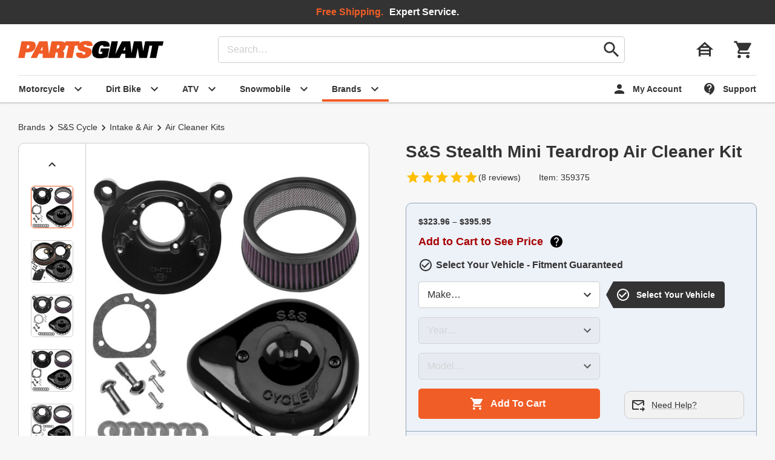

--- FILE ---
content_type: text/html; charset=UTF-8
request_url: https://www.partsgiant.com/p359375-s-and-s-stealth-mini-teardrop-air-cleaner-kit
body_size: 19593
content:
<!DOCTYPE html>
















































<html lang="en" class="Document Noscript no-avif webp">
<head>
<meta charset="UTF-8"/>
<meta name="viewport" content="width=device-width, initial-scale=1"/>
<title id="schema-page-title" >S&amp;S Stealth Mini Teardrop Air Cleaner Kit - Parts Giant</title>
<meta name="author" content="Parts Giant"/>
<meta name="copyright" content="Parts Giant"/>
<meta id="schema-page-desc"  name="description" content="Buy S&amp;S Stealth Mini Teardrop Air Cleaner Kit starting at $323.96 plus free shipping at Parts Giant."/>
<meta name="generator" content="Parts Giant Web Server"/>
<meta name="og:description" content="Buy S&amp;S Stealth Mini Teardrop Air Cleaner Kit starting at $323.96 plus free shipping at Parts Giant."/>

<meta name="og:image" content="https://www.partsgiant.com/images/ED13L7OQ9KXSYNP1-product-primary.jpg"/>
<meta name="og:image:type" content="image/jpeg"/>
<meta name="og:image:width" content="500"/>
<meta name="og:image:height" content="500"/>
<meta name="og:title" content="S&amp;S Stealth Mini Teardrop Air Cleaner Kit"/>


<link rel="icon" type="image/svg+xml" href="https://d1xs2nwfpiaekg.cloudfront.net/a/dist/img/favicon.4-E2JldgO37pY37N.svg"/>
<link rel="mask-icon" type="image/svg+xml" href="https://d1xs2nwfpiaekg.cloudfront.net/a/dist/img/mask-icon.TuBKooF-YtBG3Rgx.svg"/>
<link rel="stylesheet" type="text/css" href="https://d1xs2nwfpiaekg.cloudfront.net/a/dist/css/partsgiant.f85407e1bc82502ecab0.css"/>

<link rel="canonical" href="https://www.partsgiant.com/p359375-s-and-s-stealth-mini-teardrop-air-cleaner-kit"/>
<style>
[hidden]{display:none !important;pointer-events:none}

</style>
<script nonce="Ylx0YulIGY1wV5qAoOwavg==" type="application/javascript">
/*! For license information please see https://www.partsgiant.com/a/dist/js/bundle.licenses.txt */
(A=>{const{console:a,document:e}=A,B=A=>{n.classList.add(A)},t=A=>n.classList.contains(A),o=A=>{n.classList.remove(A)},n=e.documentElement;if(B("Script"),o("Noscript"),t("no-webp")){const A=new Image;A.onload=()=>{A.width>0&&A.height>0&&(B("webp"),o("no-webp"))},A.src="[data-uri]"}if(t("no-avif")){const A=new Image;A.onload=()=>{A.width>0&&A.height>0&&(B("avif"),o("no-avif"))},A.src="[data-uri]"}A.onLoad=B=>{if("complete"===e.readyState)try{B()}catch(A){a.error(A)}else A.addEventListener("load",()=>B())},A.onReady=A=>{if(/complete|interactive/.test(e.readyState))try{A()}catch(A){a.error(A)}else e.addEventListener("DOMContentLoaded",()=>A())}})(window),window.dataLayer=[];
</script>

<script defer=""  nonce="Ylx0YulIGY1wV5qAoOwavg==" src="https://d1xs2nwfpiaekg.cloudfront.net/a/dist/js/bundle.22ce0828260ef081cc63.js" type="application/javascript"></script>

<script defer=""  nonce="Ylx0YulIGY1wV5qAoOwavg==" src="https://d1xs2nwfpiaekg.cloudfront.net/a/dist/js/product.2df60909ff6bea9c4db4.js" type="application/javascript"></script>
<link as="image" fetchpriority="high" href="https://d1xs2nwfpiaekg.cloudfront.net/a/dist/img/partsgiant-logo.IN2v25y__XubXZSw.svg" rel="preload"/>

<link href="https://www.googletagmanager.com" rel="preconnect"/>
<link href="https://www.google-analytics.com" rel="preconnect"/>
<script nonce="Ylx0YulIGY1wV5qAoOwavg==" type="application/javascript">((W,D,L,I)=>{W[L]=W[L]||[];W[L].push({'gtm.start':new Date().getTime(),event:"gtm.js"});onLoad(()=>{let j=D.createElement("script");j.async=true;j.src="https://www.googletagmanager.com/gtm.js?id="+I;D.head.appendChild(j);});})(window,document,"dataLayer","GTM-P9QCKB");</script>



<link href="https://beacon.riskified.com" rel="preconnect"/>
<script nonce="Ylx0YulIGY1wV5qAoOwavg==" type="application/javascript">onLoad(()=>{let D=document,j=D.createElement('script');j.async=true;j.src="https://beacon.riskified.com?shop=partsgiant.com&sid=N4CHGdXRoSZJZLZGQhPqLB5fr5i-qBoMU0XUiwn-Cl8%3D";D.head.appendChild(j);});</script>


<script type="application/ld+json">[{"itemListElement":[{"item":"https://www.partsgiant.com/brands","name":"Brands","position":1,"@type":"ListItem"},{"item":"https://www.partsgiant.com/s-and-s-cycle","name":"S&S Cycle","position":2,"@type":"ListItem"},{"item":"https://www.partsgiant.com/s-and-s-cycle/intake-and-air","name":"Intake & Air","position":3,"@type":"ListItem"},{"item":"https://www.partsgiant.com/s-and-s-cycle/intake-and-air/air-cleaner-kits","name":"Air Cleaner Kits","position":4,"@type":"ListItem"}],"@context":"https://schema.org","@type":"BreadcrumbList"},{"itemListElement":[{"item":"https://www.partsgiant.com/motorcycle","name":"Motorcycle","position":1,"@type":"ListItem"},{"item":"https://www.partsgiant.com/motorcycle/intake-and-air","name":"Intake & Air","position":2,"@type":"ListItem"},{"item":"https://www.partsgiant.com/motorcycle/intake-and-air/air-cleaner-kits","name":"Air Cleaner Kits","position":3,"@type":"ListItem"}],"@context":"https://schema.org","@type":"BreadcrumbList"},{"applicableCountry":"US","merchantReturnDays":30,"returnFees":"FreeReturn","returnMethod":"ReturnByMail","returnPolicyCategory":"MerchantReturnFiniteReturnWindow","returnPolicyCountry":"US","@context":"https://schema.org","@id":"#rp","@type":"MerchantReturnPolicy"},{"deliveryTime":{"handlingTime":{"minValue":0,"maxValue":1,"unitCode":"DAY","@type":"QuantitativeValue"},"transitTime":{"minValue":1,"maxValue":3,"unitCode":"DAY","@type":"QuantitativeValue"},"@type":"ShippingDeliveryTime"},"shippingDestination":{"addressCountry":"US","@type":"DefinedRegion"},"shippingRate":{"currency":"USD","value":"0.00","@type":"MonetaryAmount"},"@context":"https://schema.org","@id":"#sd0113","@type":"OfferShippingDetails"},{"deliveryTime":{"handlingTime":{"minValue":0,"maxValue":1,"unitCode":"DAY","@type":"QuantitativeValue"},"transitTime":{"minValue":1,"maxValue":4,"unitCode":"DAY","@type":"QuantitativeValue"},"@type":"ShippingDeliveryTime"},"shippingDestination":{"addressCountry":"US","@type":"DefinedRegion"},"shippingRate":{"currency":"USD","value":"0.00","@type":"MonetaryAmount"},"@context":"https://schema.org","@id":"#sd0114","@type":"OfferShippingDetails"},{"mainEntity":{"brand":{"name":"S&S Cycle","@type":"Brand"},"description":"15% smaller than original S&S Teardrop air cleaner assembly, 100% iconic looks. Machined openings around the rim add style and provide additional air flow. Includes an S&S cover, backing plate and high quality filter element and hardware kit. Increases horsepower with no other changes needed. Made in the USA.","hasVariant":[{"image":["https://www.partsgiant.com/images/8E0LN6M8KYRYXZLL-product-listing.jpg"],"name":"S&S Stealth Mini Teardrop Air Cleaner Kit Chrome","offers":{"availability":"InStock","hasMerchantReturnPolicy":{"@id":"#rp"},"itemCondition":"NewCondition","price":"376.15","priceCurrency":"USD","shippingDetails":{"@id":"#sd0113"},"@type":"Offer"},"sku":"359375-17148609","url":"https://www.partsgiant.com/p359375-s-and-s-stealth-mini-teardrop-air-cleaner-kit#m=17148609","@type":"Product"},{"image":["https://www.partsgiant.com/images/LS6XR9GT5FOWZWVO-product-listing.jpg"],"name":"S&S Stealth Mini Teardrop Air Cleaner Kit Gloss Black","offers":{"availability":"InStock","hasMerchantReturnPolicy":{"@id":"#rp"},"itemCondition":"NewCondition","price":"376.15","priceCurrency":"USD","shippingDetails":{"@id":"#sd0113"},"@type":"Offer"},"sku":"359375-17148615","url":"https://www.partsgiant.com/p359375-s-and-s-stealth-mini-teardrop-air-cleaner-kit#m=17148615","@type":"Product"},{"image":["https://www.partsgiant.com/images/7LJ2HVR2ROPI1WYE-product-listing.jpg"],"name":"S&S Stealth Mini Teardrop Air Cleaner Kit Gloss Black","offers":{"availability":"InStock","hasMerchantReturnPolicy":{"@id":"#rp"},"itemCondition":"NewCondition","price":"395.95","priceCurrency":"USD","shippingDetails":{"@id":"#sd0113"},"@type":"Offer"},"sku":"359375-17148579","url":"https://www.partsgiant.com/p359375-s-and-s-stealth-mini-teardrop-air-cleaner-kit#m=17148579","@type":"Product"},{"image":["https://www.partsgiant.com/images/G23SX4CYLEYTOXWR-product-listing.jpg"],"name":"S&S Stealth Mini Teardrop Air Cleaner Kit Chrome","offers":{"availability":"InStock","hasMerchantReturnPolicy":{"@id":"#rp"},"itemCondition":"NewCondition","price":"376.15","priceCurrency":"USD","shippingDetails":{"@id":"#sd0113"},"@type":"Offer"},"sku":"359375-17148585","url":"https://www.partsgiant.com/p359375-s-and-s-stealth-mini-teardrop-air-cleaner-kit#m=17148585","@type":"Product"},{"image":["https://www.partsgiant.com/images/0SF1DE2P1DZCB5ZA-product-listing.jpg"],"name":"S&S Stealth Mini Teardrop Air Cleaner Kit Gloss Black","offers":{"availability":"InStock","hasMerchantReturnPolicy":{"@id":"#rp"},"itemCondition":"NewCondition","price":"323.96","priceCurrency":"USD","shippingDetails":{"@id":"#sd0113"},"@type":"Offer"},"sku":"359375-17148591","url":"https://www.partsgiant.com/p359375-s-and-s-stealth-mini-teardrop-air-cleaner-kit#m=17148591","@type":"Product"},{"image":["https://www.partsgiant.com/images/WUVS8W9YZDPNW1UP-product-listing.jpg"],"name":"S&S Stealth Mini Teardrop Air Cleaner Kit Chrome","offers":{"availability":"InStock","hasMerchantReturnPolicy":{"@id":"#rp"},"itemCondition":"NewCondition","price":"340.16","priceCurrency":"USD","shippingDetails":{"@id":"#sd0113"},"@type":"Offer"},"sku":"359375-17301396","url":"https://www.partsgiant.com/p359375-s-and-s-stealth-mini-teardrop-air-cleaner-kit#m=17301396","@type":"Product"},{"image":["https://www.partsgiant.com/images/4XUZCBUS7OIRH28F-product-listing.jpg"],"name":"S&S Stealth Mini Teardrop Air Cleaner Kit Gloss Black","offers":{"availability":"InStock","hasMerchantReturnPolicy":{"@id":"#rp"},"itemCondition":"NewCondition","price":"323.96","priceCurrency":"USD","shippingDetails":{"@id":"#sd0113"},"@type":"Offer"},"sku":"359375-17148603","url":"https://www.partsgiant.com/p359375-s-and-s-stealth-mini-teardrop-air-cleaner-kit#m=17148603","@type":"Product"},{"image":["https://www.partsgiant.com/images/ERPCPKIP3E04G8ZG-product-listing.jpg"],"name":"S&S Stealth Mini Teardrop Air Cleaner Kit Chrome","offers":{"availability":"InStock","hasMerchantReturnPolicy":{"@id":"#rp"},"itemCondition":"NewCondition","price":"323.96","priceCurrency":"USD","shippingDetails":{"@id":"#sd0113"},"@type":"Offer"},"sku":"359375-28078338","url":"https://www.partsgiant.com/p359375-s-and-s-stealth-mini-teardrop-air-cleaner-kit#m=28078338","@type":"Product"},{"image":["https://www.partsgiant.com/images/CCKBMCHAGIRR7GB7-product-listing.jpg"],"name":"S&S Stealth Mini Teardrop Air Cleaner Kit Lava Chrome","offers":{"availability":"InStock","hasMerchantReturnPolicy":{"@id":"#rp"},"itemCondition":"NewCondition","price":"395.95","priceCurrency":"USD","shippingDetails":{"@id":"#sd0113"},"@type":"Offer"},"sku":"359375-30227824","url":"https://www.partsgiant.com/p359375-s-and-s-stealth-mini-teardrop-air-cleaner-kit#m=30227824","@type":"Product"},{"image":["https://www.partsgiant.com/images/7S7ST1Y4YDIQ4G1B-product-listing.jpg"],"name":"S&S Stealth Mini Teardrop Air Cleaner Kit Chrome","offers":{"availability":"OutOfStock","hasMerchantReturnPolicy":{"@id":"#rp"},"itemCondition":"NewCondition","price":"367.95","priceCurrency":"USD","shippingDetails":{"@id":"#sd0114"},"@type":"Offer"},"sku":"359375-17146959","url":"https://www.partsgiant.com/p359375-s-and-s-stealth-mini-teardrop-air-cleaner-kit#m=17146959","@type":"Product"},{"image":["https://www.partsgiant.com/images/ED13L7OQ9KXSYNP1-product-listing.jpg"],"name":"S&S Stealth Mini Teardrop Air Cleaner Kit Gloss Black","offers":{"availability":"OutOfStock","hasMerchantReturnPolicy":{"@id":"#rp"},"itemCondition":"NewCondition","price":"367.95","priceCurrency":"USD","shippingDetails":{"@id":"#sd0114"},"@type":"Offer"},"sku":"359375-17146965","url":"https://www.partsgiant.com/p359375-s-and-s-stealth-mini-teardrop-air-cleaner-kit#m=17146965","@type":"Product"}],"name":"S&S Stealth Mini Teardrop Air Cleaner Kit","productGroupID":"359375","url":"https://www.partsgiant.com/p359375-s-and-s-stealth-mini-teardrop-air-cleaner-kit","@type":"ProductGroup","aggregateRating":{"ratingValue":"5.0","reviewCount":8,"@type":"AggregateRating"},"review":[{"author":{"name":"James F.","@type":"Person"},"datePublished":"2025-12-27","reviewRating":{"ratingValue":"5","@type":"Rating"},"@type":"Review"},{"author":{"name":"M.","@type":"Person"},"datePublished":"2025-05-27","reviewRating":{"ratingValue":"5","@type":"Rating"},"@type":"Review"},{"author":{"name":"Chucky B.","@type":"Person"},"datePublished":"2025-02-22","reviewRating":{"ratingValue":"5","@type":"Rating"},"@type":"Review"},{"author":{"name":"Robert J.","@type":"Person"},"datePublished":"2024-06-17","reviewRating":{"ratingValue":"5","@type":"Rating"},"@type":"Review"},{"author":{"name":"Chris D.","@type":"Person"},"datePublished":"2024-03-24","reviewRating":{"ratingValue":"5","@type":"Rating"},"@type":"Review"},{"author":{"name":"William K.","@type":"Person"},"datePublished":"2023-04-11","reviewRating":{"ratingValue":"5","@type":"Rating"},"@type":"Review"},{"author":{"name":"Carson C.","@type":"Person"},"datePublished":"2021-10-20","reviewRating":{"ratingValue":"5","@type":"Rating"},"@type":"Review"},{"author":{"name":"Chad T.","@type":"Person"},"datePublished":"2019-12-03","reviewRating":{"ratingValue":"5","@type":"Rating"},"@type":"Review"}]},"@context":"https://schema.org","@type":"ItemPage"}]</script>

</head>
<body class="Body ProductPage" >

<div hidden="">



<svg xmlns="http://www.w3.org/2000/svg" height="24" viewBox="0 0 24 24" width="24">
  <path id="svg-material-close" d="M19 6.41L17.59 5 12 10.59 6.41 5 5 6.41 10.59 12 5 17.59 6.41 19 12 13.41 17.59 19 19 17.59 13.41 12z"/>
</svg>





<svg xmlns="http://www.w3.org/2000/svg" height="24" viewBox="0 0 24 24" width="24">
  <path id="svg-material-shopping-cart" d="M7 18c-1.1 0-1.99.9-1.99 2S5.9 22 7 22s2-.9 2-2-.9-2-2-2zM1 2v2h2l3.6 7.59-1.35 2.45c-.16.28-.25.61-.25.96 0 1.1.9 2 2 2h12v-2H7.42c-.14 0-.25-.11-.25-.25l.03-.12.9-1.63h7.45c.75 0 1.41-.41 1.75-1.03l3.58-6.49A1.003 1.003 0 0 0 20 4H5.21l-.94-2H1zm16 16c-1.1 0-1.99.9-1.99 2s.89 2 1.99 2 2-.9 2-2-.9-2-2-2z"/>
</svg>



</div>

<noscript>
<div id="NoscriptPad"></div>
</noscript>

<div class="Stack | Page" >


<header class="Header | js-link-all">

<div class="Wrapper | Header__wrapper">
<button aria-controls="nav" aria-expanded="false" aria-label="toggle menu" class="Button Button--icon | Header__nav" type="button">
<span class="Icon Icon--atom Icon--large Icon--image-menu"></span>
</button>
<a class="Logo" href="https://www.partsgiant.com" title="Parts Giant">
<img alt="Parts Giant" class="Logo__image" fetchpriority="high" height="30" src="https://d1xs2nwfpiaekg.cloudfront.net/a/dist/img/partsgiant-logo.IN2v25y__XubXZSw.svg" width="240"/>
</a>
<form action="/search" class="Header__search" method="get">
<input aria-label="search" class="Field" name="q" placeholder="Search…" type="search" value=""/>
<button aria-label="go" class="Button Button--icon" type="submit">
<span class="Icon Icon--atom Icon--large Icon--image-search"></span>
</button>
</form>
<div class="Header__aside">

<button aria-controls="modal-garage" aria-expanded="false" aria-label="garage" class="Button Button--icon | Header__garage" type="button">
<span class="Icon Icon--large">
<span class="Icon__image Icon__image--house-siding"></span>
</span>
</button>

<button aria-label="cart" class="Button Button--icon | Header__cart | js-link" data-href="/cart" type="button">
<span class="Icon Icon--large">
<span class="Icon__image Icon__image--shopping-cart"></span>
</span>
</button>
</div>
<div class="Header__tabs">


<div class="Tabs">

<a aria-controls="megamenu-motorcycle"  aria-expanded="false" class="Button Button--rtl Button--tab" href="/motorcycle">
<span class="Icon Icon--atom Icon--image-expand-more"></span>
<span class="Button__label">Motorcycle</span>
</a>

<a aria-controls="megamenu-dirt_bike"  aria-expanded="false" class="Button Button--rtl Button--tab" href="/dirtbike">
<span class="Icon Icon--atom Icon--image-expand-more"></span>
<span class="Button__label">Dirt Bike</span>
</a>

<a aria-controls="megamenu-atv"  aria-expanded="false" class="Button Button--rtl Button--tab" href="/atv">
<span class="Icon Icon--atom Icon--image-expand-more"></span>
<span class="Button__label">ATV</span>
</a>

<a aria-controls="megamenu-snowmobile"  aria-expanded="false" class="Button Button--rtl Button--tab" href="/snowmobile">
<span class="Icon Icon--atom Icon--image-expand-more"></span>
<span class="Button__label">Snowmobile</span>
</a>

<a aria-controls="megamenu-brands"   aria-expanded="false" class="Button Button--rtl Button--tab" href="/brands">
<span class="Icon Icon--atom Icon--image-expand-more"></span>
<span class="Button__label">Brands</span>
</a>
</div>


<div class="Tabs">

<a  class="Button Button--tab | js-link" data-href="/account" href="#">
<span class="Icon Icon--atom Icon--image-person"></span>
<span class="Button__label">My Account</span>
</a>

<a  class="Button Button--tab" href="/help">
<span class="Icon Icon--atom Icon--image-contact-support"></span>
<span class="Button__label">Support</span>
</a>
</div>

</div>
</div>



<div class="Wrapper | Promobar Promobar--span">
<p class="TextLarge">
<b class="TextFocus">Free Shipping.</b>
</p>
<p class="TextLarge">
<b>Expert Service.</b>
</p>
</div>



<nav aria-expanded="false" aria-hidden="true" aria-labelledby="megamenu-motorcycle-title" class="MegaMenu" hidden="" id="megamenu-motorcycle">
<h2 class="Hidden" id="megamenu-motorcycle-title">Motorcycle Menu</h2>
<div class="Wrapper | MegaMenu__wrapper">
<div class="MegaMenu__main">
<div class="MegaList">
<h3 class="H5">Motorcycle Categories</h3>
<hr class="Rule"/>
<div class="MegaList__list">

<a class="MegaList__link" href="/motorcycle/batteries">Batteries</a>

<a class="MegaList__link" href="/motorcycle/bodywork">Bodywork</a>

<a class="MegaList__link" href="/motorcycle/brakes">Brakes</a>

<a class="MegaList__link" href="/motorcycle/cables-and-lines">Cables &amp; Lines</a>

<a class="MegaList__link" href="/motorcycle/clutches">Clutches</a>

<a class="MegaList__link" href="/motorcycle/dress-and-trim">Dress &amp; Trim</a>

<a class="MegaList__link" href="/motorcycle/drivetrain">Drivetrain</a>

<a class="MegaList__link" href="/motorcycle/electrical">Electrical</a>

<a class="MegaList__link" href="/motorcycle/engine-parts">Engine Parts</a>

<a class="MegaList__link" href="/motorcycle/exhaust">Exhaust</a>

<a class="MegaList__link" href="/motorcycle/foot-controls">Foot Controls</a>

<a class="MegaList__link" href="/motorcycle/fuel-systems">Fuel Systems</a>

<a class="MegaList__link" href="/motorcycle/gaskets-and-seals">Gaskets &amp; Seals</a>

<a class="MegaList__link" href="/motorcycle/hand-controls">Hand Controls</a>

<a class="MegaList__link" href="/motorcycle/ignition">Ignition</a>

<a class="MegaList__link" href="/motorcycle/intake-and-air">Intake &amp; Air</a>

<a class="MegaList__link" href="/motorcycle/lights">Lights</a>

<a class="MegaList__link" href="/motorcycle/luggage">Luggage</a>

<a class="MegaList__link" href="/motorcycle/oil-and-filters">Oil &amp; Filters</a>

<a class="MegaList__link" href="/motorcycle/seats">Seats</a>

<a class="MegaList__link" href="/motorcycle/suspension">Suspension</a>

<a class="MegaList__link" href="/motorcycle/tools-and-garage-supplies">Tools &amp; Garage Supplies</a>

<a class="MegaList__link" href="/motorcycle/wheels-and-tires">Wheels &amp; Tires</a>
<a class="MegaList__link" href="/motorcycle">View All</a>
</div>
</div>
<div class="MegaList">
<h3 class="H5">Shop By Vehicle</h3>
<hr class="Rule"/>
<div class="MegaList__list">

<a aria-controls="modal-garage" aria-expanded="false" class="MegaList__link Button Button--inline" href="#">Select Vehicle</a>
</div>
</div>
<div class="MegaGrid">
<h3 class="H5">Featured Brands</h3>
<hr class="Rule"/>
<div class="MegaGrid__list">

<a class="MegaGrid__link" href="/all-balls">
<img alt="" class="MegaGrid__image" height="24" loading="lazy" src="https://www.partsgiant.com/images/All_Balls_Latest_Logo-brand-small.png" width="80"/>
All Balls
</a>

<a class="MegaGrid__link" href="/bikemaster">
<img alt="" class="MegaGrid__image" height="24" loading="lazy" src="https://www.partsgiant.com/images/BikeMaster%20Logo-brand-small.png" width="80"/>
BikeMaster
</a>

<a class="MegaGrid__link" href="/drag-specialties">
<img alt="" class="MegaGrid__image" height="24" loading="lazy" src="https://www.partsgiant.com/images/drag%20specialties-brand-small.png" width="80"/>
Drag Specialties
</a>

<a class="MegaGrid__link" href="/ebc">
<img alt="" class="MegaGrid__image" height="24" loading="lazy" src="https://www.partsgiant.com/images/ebc-brakes-brand-small.png" width="80"/>
EBC
</a>

<a class="MegaGrid__link" href="/emgo">
<img alt="" class="MegaGrid__image" height="24" loading="lazy" src="https://www.partsgiant.com/images/emgo-brand-small.png" width="80"/>
Emgo
</a>

<a class="MegaGrid__link" href="/harddrive">
<img alt="" class="MegaGrid__image" height="24" loading="lazy" src="https://www.partsgiant.com/images/HardDrive%20Logo-brand-small.png" width="80"/>
HardDrive
</a>

<a class="MegaGrid__link" href="/kuryakyn">
<img alt="" class="MegaGrid__image" height="24" loading="lazy" src="https://www.partsgiant.com/images/kuryakyn%20logo-brand-small.png" width="80"/>
Kuryakyn
</a>

<a class="MegaGrid__link" href="/magnum">
<img alt="" class="MegaGrid__image" height="24" loading="lazy" src="https://www.partsgiant.com/images/Magnum%20Logo-brand-small.png" width="80"/>
Magnum
</a>

<a class="MegaGrid__link" href="/moose-racing">
<img alt="" class="MegaGrid__image" height="24" loading="lazy" src="https://www.partsgiant.com/images/moose-racing-brand-small.png" width="80"/>
Moose Racing
</a>

<a class="MegaGrid__link" href="/motion-pro">
<img alt="" class="MegaGrid__image" height="24" loading="lazy" src="https://www.partsgiant.com/images/motion%20pro-brand-small.png" width="80"/>
Motion Pro
</a>

<a class="MegaGrid__link" href="/parts-unlimited">
<img alt="" class="MegaGrid__image" height="24" loading="lazy" src="https://www.partsgiant.com/images/Parts%20Unlimited%20Logo-brand-small.png" width="80"/>
Parts Unlimited
</a>

<a class="MegaGrid__link" href="/puig">
<img alt="" class="MegaGrid__image" height="24" loading="lazy" src="https://www.partsgiant.com/images/Puig%20Logo-brand-small.png" width="80"/>
Puig
</a>

<a class="MegaGrid__link" href="/saddlemen">
<img alt="" class="MegaGrid__image" height="24" loading="lazy" src="https://www.partsgiant.com/images/saddlemen-brand-small.png" width="80"/>
Saddlemen
</a>

<a class="MegaGrid__link" href="/vortex-racing">
<img alt="" class="MegaGrid__image" height="24" loading="lazy" src="https://www.partsgiant.com/images/vortex-brand-small.png" width="80"/>
Vortex Racing
</a>
<a class="MegaGrid__link" href="/brands">
<img alt="" class="MegaGrid__image" height="24" loading="lazy" src="https://d1xs2nwfpiaekg.cloudfront.net/a/dist/img/material-add-box.HUY_gsgLHiv7wazg.svg" width="24"/>
							View All
</a>
</div>
</div>
</div>

<div class="MegaMenu__footer">
<div class="Wrapper | Promobar">
<img alt="" class="Icon Icon--atom" height="24" loading="lazy" src="https://d1xs2nwfpiaekg.cloudfront.net/a/dist/img/material-local-shipping-white.Xarh_lZBWV83OyHG.svg" width="24"/>
<p class="TextLarge"><b class="TextFocus">Free Shipping</b> on all orders.</p>
<p class="TextLarge">No minimum required.</p>
</div>
</div>

</div>
</nav>



<nav aria-expanded="false" aria-hidden="true" aria-labelledby="megamenu-dirt_bike-title" class="MegaMenu" hidden="" id="megamenu-dirt_bike">
<h2 class="Hidden" id="megamenu-dirt_bike-title">Dirt Bike Menu</h2>
<div class="Wrapper | MegaMenu__wrapper">
<div class="MegaMenu__main">
<div class="MegaList">
<h3 class="H5">Dirt Bike Categories</h3>
<hr class="Rule"/>
<div class="MegaList__list">

<a class="MegaList__link" href="/dirtbike/batteries">Batteries</a>

<a class="MegaList__link" href="/dirtbike/bodywork">Bodywork</a>

<a class="MegaList__link" href="/dirtbike/brakes">Brakes</a>

<a class="MegaList__link" href="/dirtbike/cables-and-lines">Cables &amp; Lines</a>

<a class="MegaList__link" href="/dirtbike/clutches">Clutches</a>

<a class="MegaList__link" href="/dirtbike/drivetrain">Drivetrain</a>

<a class="MegaList__link" href="/dirtbike/electrical">Electrical</a>

<a class="MegaList__link" href="/dirtbike/engine-parts">Engine Parts</a>

<a class="MegaList__link" href="/dirtbike/exhaust">Exhaust</a>

<a class="MegaList__link" href="/dirtbike/foot-controls">Foot Controls</a>

<a class="MegaList__link" href="/dirtbike/fuel-systems">Fuel Systems</a>

<a class="MegaList__link" href="/dirtbike/gaskets-and-seals">Gaskets &amp; Seals</a>

<a class="MegaList__link" href="/dirtbike/guards-and-armor">Guards &amp; Armor</a>

<a class="MegaList__link" href="/dirtbike/hand-controls">Hand Controls</a>

<a class="MegaList__link" href="/dirtbike/ignition">Ignition</a>

<a class="MegaList__link" href="/dirtbike/intake-and-air">Intake &amp; Air</a>

<a class="MegaList__link" href="/dirtbike/lights">Lights</a>

<a class="MegaList__link" href="/dirtbike/oil-and-filters">Oil &amp; Filters</a>

<a class="MegaList__link" href="/dirtbike/seats">Seats</a>

<a class="MegaList__link" href="/dirtbike/suspension">Suspension</a>

<a class="MegaList__link" href="/dirtbike/swingarm-and-frame">Swingarm &amp; Frame</a>

<a class="MegaList__link" href="/dirtbike/tools-and-garage-supplies">Tools &amp; Garage Supplies</a>

<a class="MegaList__link" href="/dirtbike/wheels-and-tires">Wheels &amp; Tires</a>
<a class="MegaList__link" href="/dirtbike">View All</a>
</div>
</div>
<div class="MegaList">
<h3 class="H5">Shop By Vehicle</h3>
<hr class="Rule"/>
<div class="MegaList__list">

<a aria-controls="modal-garage" aria-expanded="false" class="MegaList__link Button Button--inline" href="#">Select Vehicle</a>
</div>
</div>
<div class="MegaGrid">
<h3 class="H5">Featured Brands</h3>
<hr class="Rule"/>
<div class="MegaGrid__list">

<a class="MegaGrid__link" href="/acerbis">
<img alt="" class="MegaGrid__image" height="24" loading="lazy" src="https://www.partsgiant.com/images/acerbis-brand-small.png" width="80"/>
Acerbis
</a>

<a class="MegaGrid__link" href="/all-balls">
<img alt="" class="MegaGrid__image" height="24" loading="lazy" src="https://www.partsgiant.com/images/All_Balls_Latest_Logo-brand-small.png" width="80"/>
All Balls
</a>

<a class="MegaGrid__link" href="/bikemaster">
<img alt="" class="MegaGrid__image" height="24" loading="lazy" src="https://www.partsgiant.com/images/BikeMaster%20Logo-brand-small.png" width="80"/>
BikeMaster
</a>

<a class="MegaGrid__link" href="/ebc">
<img alt="" class="MegaGrid__image" height="24" loading="lazy" src="https://www.partsgiant.com/images/ebc-brakes-brand-small.png" width="80"/>
EBC
</a>

<a class="MegaGrid__link" href="/factory-effex">
Factory Effex
</a>

<a class="MegaGrid__link" href="/fire-power">
<img alt="" class="MegaGrid__image" height="24" loading="lazy" src="https://www.partsgiant.com/images/Fire%20Power%20Logo-brand-small.png" width="80"/>
Fire Power
</a>

<a class="MegaGrid__link" href="/moose-racing">
<img alt="" class="MegaGrid__image" height="24" loading="lazy" src="https://www.partsgiant.com/images/moose-racing-brand-small.png" width="80"/>
Moose Racing
</a>

<a class="MegaGrid__link" href="/motion-pro">
<img alt="" class="MegaGrid__image" height="24" loading="lazy" src="https://www.partsgiant.com/images/motion%20pro-brand-small.png" width="80"/>
Motion Pro
</a>

<a class="MegaGrid__link" href="/namura">
<img alt="" class="MegaGrid__image" height="24" loading="lazy" src="https://www.partsgiant.com/images/Namura%20Logo-brand-small.png" width="80"/>
Namura
</a>

<a class="MegaGrid__link" href="/polisport">
<img alt="" class="MegaGrid__image" height="24" loading="lazy" src="https://www.partsgiant.com/images/Polisport%20Logo-brand-small.png" width="80"/>
Polisport
</a>

<a class="MegaGrid__link" href="/pro-x">
<img alt="" class="MegaGrid__image" height="24" loading="lazy" src="https://www.partsgiant.com/images/Pro-X%20Logo-brand-small.png" width="80"/>
PRO-X
</a>

<a class="MegaGrid__link" href="/ufo-plastics">
<img alt="" class="MegaGrid__image" height="24" loading="lazy" src="https://www.partsgiant.com/images/UFO%20logo-brand-small.png" width="80"/>
UFO Plastics
</a>

<a class="MegaGrid__link" href="/vertex-pistons">
<img alt="" class="MegaGrid__image" height="24" loading="lazy" src="https://www.partsgiant.com/images/vertex-brand-small.png" width="80"/>
Vertex Pistons
</a>

<a class="MegaGrid__link" href="/wiseco-piston">
<img alt="" class="MegaGrid__image" height="24" loading="lazy" src="https://www.partsgiant.com/images/Wiseco-brand-small.png" width="80"/>
Wiseco Piston
</a>
<a class="MegaGrid__link" href="/brands">
<img alt="" class="MegaGrid__image" height="24" loading="lazy" src="https://d1xs2nwfpiaekg.cloudfront.net/a/dist/img/material-add-box.HUY_gsgLHiv7wazg.svg" width="24"/>
							View All
</a>
</div>
</div>
</div>

<div class="MegaMenu__footer">
<div class="Wrapper | Promobar">
<img alt="" class="Icon Icon--atom" height="24" loading="lazy" src="https://d1xs2nwfpiaekg.cloudfront.net/a/dist/img/material-local-shipping-white.Xarh_lZBWV83OyHG.svg" width="24"/>
<p class="TextLarge"><b class="TextFocus">Free Shipping</b> on all orders.</p>
<p class="TextLarge">No minimum required.</p>
</div>
</div>

</div>
</nav>



<nav aria-expanded="false" aria-hidden="true" aria-labelledby="megamenu-atv-title" class="MegaMenu" hidden="" id="megamenu-atv">
<h2 class="Hidden" id="megamenu-atv-title">ATV Menu</h2>
<div class="Wrapper | MegaMenu__wrapper">
<div class="MegaMenu__main">
<div class="MegaList">
<h3 class="H5">ATV Categories</h3>
<hr class="Rule"/>
<div class="MegaList__list">

<a class="MegaList__link" href="/atv/batteries">Batteries</a>

<a class="MegaList__link" href="/atv/bodywork">Bodywork</a>

<a class="MegaList__link" href="/atv/brakes">Brakes</a>

<a class="MegaList__link" href="/atv/bumpers-and-racks">Bumpers &amp; Racks</a>

<a class="MegaList__link" href="/atv/cables-and-lines">Cables &amp; Lines</a>

<a class="MegaList__link" href="/atv/clutches">Clutches</a>

<a class="MegaList__link" href="/atv/drivetrain">Drivetrain</a>

<a class="MegaList__link" href="/atv/electrical">Electrical</a>

<a class="MegaList__link" href="/atv/engine-parts">Engine Parts</a>

<a class="MegaList__link" href="/atv/exhaust">Exhaust</a>

<a class="MegaList__link" href="/atv/fuel-systems">Fuel Systems</a>

<a class="MegaList__link" href="/atv/gaskets-and-seals">Gaskets &amp; Seals</a>

<a class="MegaList__link" href="/atv/guards-and-armor">Guards &amp; Armor</a>

<a class="MegaList__link" href="/atv/hand-controls">Hand Controls</a>

<a class="MegaList__link" href="/atv/ignition">Ignition</a>

<a class="MegaList__link" href="/atv/intake-and-air">Intake &amp; Air</a>

<a class="MegaList__link" href="/atv/lights">Lights</a>

<a class="MegaList__link" href="/atv/oil-and-filters">Oil &amp; Filters</a>

<a class="MegaList__link" href="/atv/seats">Seats</a>

<a class="MegaList__link" href="/atv/suspension">Suspension</a>

<a class="MegaList__link" href="/atv/tools-and-garage-supplies">Tools &amp; Garage Supplies</a>

<a class="MegaList__link" href="/atv/towing-and-transportation">Towing &amp; Transportation</a>

<a class="MegaList__link" href="/atv/wheels-and-tires">Wheels &amp; Tires</a>
<a class="MegaList__link" href="/atv">View All</a>
</div>
</div>
<div class="MegaList">
<h3 class="H5">Shop By Vehicle</h3>
<hr class="Rule"/>
<div class="MegaList__list">

<a aria-controls="modal-garage" aria-expanded="false" class="MegaList__link Button Button--inline" href="#">Select Vehicle</a>
</div>
</div>
<div class="MegaGrid">
<h3 class="H5">Featured Brands</h3>
<hr class="Rule"/>
<div class="MegaGrid__list">

<a class="MegaGrid__link" href="/all-balls">
<img alt="" class="MegaGrid__image" height="24" loading="lazy" src="https://www.partsgiant.com/images/All_Balls_Latest_Logo-brand-small.png" width="80"/>
All Balls
</a>

<a class="MegaGrid__link" href="/bikemaster">
<img alt="" class="MegaGrid__image" height="24" loading="lazy" src="https://www.partsgiant.com/images/BikeMaster%20Logo-brand-small.png" width="80"/>
BikeMaster
</a>

<a class="MegaGrid__link" href="/bronco-atv">
<img alt="" class="MegaGrid__image" height="24" loading="lazy" src="https://www.partsgiant.com/images/Bronco%20Logo-brand-small.png" width="80"/>
Bronco ATV
</a>

<a class="MegaGrid__link" href="/ebc">
<img alt="" class="MegaGrid__image" height="24" loading="lazy" src="https://www.partsgiant.com/images/ebc-brakes-brand-small.png" width="80"/>
EBC
</a>

<a class="MegaGrid__link" href="/epi">
<img alt="" class="MegaGrid__image" height="24" loading="lazy" src="https://www.partsgiant.com/images/epi-brand-small.png" width="80"/>
EPI
</a>

<a class="MegaGrid__link" href="/mikuni">
<img alt="" class="MegaGrid__image" height="24" loading="lazy" src="https://www.partsgiant.com/images/Mikuni%20Logo-brand-small.png" width="80"/>
Mikuni
</a>

<a class="MegaGrid__link" href="/moose-racing">
<img alt="" class="MegaGrid__image" height="24" loading="lazy" src="https://www.partsgiant.com/images/moose-racing-brand-small.png" width="80"/>
Moose Racing
</a>

<a class="MegaGrid__link" href="/motion-pro">
<img alt="" class="MegaGrid__image" height="24" loading="lazy" src="https://www.partsgiant.com/images/motion%20pro-brand-small.png" width="80"/>
Motion Pro
</a>

<a class="MegaGrid__link" href="/namura">
<img alt="" class="MegaGrid__image" height="24" loading="lazy" src="https://www.partsgiant.com/images/Namura%20Logo-brand-small.png" width="80"/>
Namura
</a>

<a class="MegaGrid__link" href="/parts-unlimited">
<img alt="" class="MegaGrid__image" height="24" loading="lazy" src="https://www.partsgiant.com/images/Parts%20Unlimited%20Logo-brand-small.png" width="80"/>
Parts Unlimited
</a>

<a class="MegaGrid__link" href="/pro-x">
<img alt="" class="MegaGrid__image" height="24" loading="lazy" src="https://www.partsgiant.com/images/Pro-X%20Logo-brand-small.png" width="80"/>
PRO-X
</a>

<a class="MegaGrid__link" href="/quadboss">
<img alt="" class="MegaGrid__image" height="24" loading="lazy" src="https://www.partsgiant.com/images/Quadboss%20logo-brand-small.png" width="80"/>
Quadboss
</a>

<a class="MegaGrid__link" href="/vertex-pistons">
<img alt="" class="MegaGrid__image" height="24" loading="lazy" src="https://www.partsgiant.com/images/vertex-brand-small.png" width="80"/>
Vertex Pistons
</a>

<a class="MegaGrid__link" href="/wiseco-piston">
<img alt="" class="MegaGrid__image" height="24" loading="lazy" src="https://www.partsgiant.com/images/Wiseco-brand-small.png" width="80"/>
Wiseco Piston
</a>
<a class="MegaGrid__link" href="/brands">
<img alt="" class="MegaGrid__image" height="24" loading="lazy" src="https://d1xs2nwfpiaekg.cloudfront.net/a/dist/img/material-add-box.HUY_gsgLHiv7wazg.svg" width="24"/>
							View All
</a>
</div>
</div>
</div>

<div class="MegaMenu__footer">
<div class="Wrapper | Promobar">
<img alt="" class="Icon Icon--atom" height="24" loading="lazy" src="https://d1xs2nwfpiaekg.cloudfront.net/a/dist/img/material-local-shipping-white.Xarh_lZBWV83OyHG.svg" width="24"/>
<p class="TextLarge"><b class="TextFocus">Free Shipping</b> on all orders.</p>
<p class="TextLarge">No minimum required.</p>
</div>
</div>

</div>
</nav>



<nav aria-expanded="false" aria-hidden="true" aria-labelledby="megamenu-snowmobile-title" class="MegaMenu" hidden="" id="megamenu-snowmobile">
<h2 class="Hidden" id="megamenu-snowmobile-title">Snowmobile Menu</h2>
<div class="Wrapper | MegaMenu__wrapper">
<div class="MegaMenu__main">
<div class="MegaList">
<h3 class="H5">Snowmobile Categories</h3>
<hr class="Rule"/>
<div class="MegaList__list">

<a class="MegaList__link" href="/snowmobile/batteries">Batteries</a>

<a class="MegaList__link" href="/snowmobile/bodywork">Bodywork</a>

<a class="MegaList__link" href="/snowmobile/brakes">Brakes</a>

<a class="MegaList__link" href="/snowmobile/bumpers-and-racks">Bumpers &amp; Racks</a>

<a class="MegaList__link" href="/snowmobile/cables-and-lines">Cables &amp; Lines</a>

<a class="MegaList__link" href="/snowmobile/clutches">Clutches</a>

<a class="MegaList__link" href="/snowmobile/drivetrain">Drivetrain</a>

<a class="MegaList__link" href="/snowmobile/electrical">Electrical</a>

<a class="MegaList__link" href="/snowmobile/engine-parts">Engine Parts</a>

<a class="MegaList__link" href="/snowmobile/exhaust">Exhaust</a>

<a class="MegaList__link" href="/snowmobile/fuel-systems">Fuel Systems</a>

<a class="MegaList__link" href="/snowmobile/gaskets-and-seals">Gaskets &amp; Seals</a>

<a class="MegaList__link" href="/snowmobile/hand-controls">Hand Controls</a>

<a class="MegaList__link" href="/snowmobile/ignition">Ignition</a>

<a class="MegaList__link" href="/snowmobile/intake-and-air">Intake &amp; Air</a>

<a class="MegaList__link" href="/snowmobile/lights">Lights</a>

<a class="MegaList__link" href="/snowmobile/luggage">Luggage</a>

<a class="MegaList__link" href="/snowmobile/oil-and-filters">Oil &amp; Filters</a>

<a class="MegaList__link" href="/snowmobile/skis-and-runners">Skis &amp; Runners</a>

<a class="MegaList__link" href="/snowmobile/suspension">Suspension</a>

<a class="MegaList__link" href="/snowmobile/tools-and-garage-supplies">Tools &amp; Garage Supplies</a>

<a class="MegaList__link" href="/snowmobile/towing-and-transportation">Towing &amp; Transportation</a>

<a class="MegaList__link" href="/snowmobile/tracks-and-tunnels">Tracks &amp; Tunnels</a>
<a class="MegaList__link" href="/snowmobile">View All</a>
</div>
</div>
<div class="MegaList">
<h3 class="H5">Shop By Vehicle</h3>
<hr class="Rule"/>
<div class="MegaList__list">

<a aria-controls="modal-garage" aria-expanded="false" class="MegaList__link Button Button--inline" href="#">Select Vehicle</a>
</div>
</div>
<div class="MegaGrid">
<h3 class="H5">Featured Brands</h3>
<hr class="Rule"/>
<div class="MegaGrid__list">

<a class="MegaGrid__link" href="/goodridge">
<img alt="" class="MegaGrid__image" height="24" loading="lazy" src="https://www.partsgiant.com/images/Goodridge_logo-brand-small.png" width="80"/>
Goodridge
</a>

<a class="MegaGrid__link" href="/helix-racing">
<img alt="" class="MegaGrid__image" height="24" loading="lazy" src="https://www.partsgiant.com/images/Helix%20Racing%20Logo-brand-small.png" width="80"/>
Helix Racing
</a>

<a class="MegaGrid__link" href="/kimpex">
<img alt="" class="MegaGrid__image" height="24" loading="lazy" src="https://www.partsgiant.com/images/Kimpex%20Logo-brand-small.png" width="80"/>
Kimpex
</a>

<a class="MegaGrid__link" href="/mikuni">
<img alt="" class="MegaGrid__image" height="24" loading="lazy" src="https://www.partsgiant.com/images/Mikuni%20Logo-brand-small.png" width="80"/>
Mikuni
</a>

<a class="MegaGrid__link" href="/namz">
<img alt="" class="MegaGrid__image" height="24" loading="lazy" src="https://www.partsgiant.com/images/Namz-brand-small.png" width="80"/>
Namz
</a>

<a class="MegaGrid__link" href="/parts-unlimited">
<img alt="" class="MegaGrid__image" height="24" loading="lazy" src="https://www.partsgiant.com/images/Parts%20Unlimited%20Logo-brand-small.png" width="80"/>
Parts Unlimited
</a>

<a class="MegaGrid__link" href="/performance-tool">
<img alt="" class="MegaGrid__image" height="24" loading="lazy" src="https://www.partsgiant.com/images/Performance%20Tool-brand-small.png" width="80"/>
Performance Tool
</a>

<a class="MegaGrid__link" href="/sno-stuff">
Sno Stuff
</a>

<a class="MegaGrid__link" href="/sp1">
<img alt="" class="MegaGrid__image" height="24" loading="lazy" src="https://www.partsgiant.com/images/SP1%20Logo-brand-small.png" width="80"/>
SP1
</a>

<a class="MegaGrid__link" href="/sport-parts-inc">
<img alt="" class="MegaGrid__image" height="24" loading="lazy" src="https://www.partsgiant.com/images/SPi%20Logo-brand-small.png" width="80"/>
Sport Parts Inc
</a>

<a class="MegaGrid__link" href="/stud-boy">
<img alt="" class="MegaGrid__image" height="24" loading="lazy" src="https://www.partsgiant.com/images/Stud%20Boy%20Logo-brand-small.png" width="80"/>
Stud Boy
</a>

<a class="MegaGrid__link" href="/vertex-pistons">
<img alt="" class="MegaGrid__image" height="24" loading="lazy" src="https://www.partsgiant.com/images/vertex-brand-small.png" width="80"/>
Vertex Pistons
</a>

<a class="MegaGrid__link" href="/wiseco-piston">
<img alt="" class="MegaGrid__image" height="24" loading="lazy" src="https://www.partsgiant.com/images/Wiseco-brand-small.png" width="80"/>
Wiseco Piston
</a>

<a class="MegaGrid__link" href="/woodys">
<img alt="" class="MegaGrid__image" height="24" loading="lazy" src="https://www.partsgiant.com/images/Woodys%20Logo-brand-small.png" width="80"/>
Woody&#39;s
</a>
<a class="MegaGrid__link" href="/brands">
<img alt="" class="MegaGrid__image" height="24" loading="lazy" src="https://d1xs2nwfpiaekg.cloudfront.net/a/dist/img/material-add-box.HUY_gsgLHiv7wazg.svg" width="24"/>
							View All
</a>
</div>
</div>
</div>

<div class="MegaMenu__footer">
<div class="Wrapper | Promobar">
<img alt="" class="Icon Icon--atom" height="24" loading="lazy" src="https://d1xs2nwfpiaekg.cloudfront.net/a/dist/img/material-local-shipping-white.Xarh_lZBWV83OyHG.svg" width="24"/>
<p class="TextLarge"><b class="TextFocus">Free Shipping</b> on all orders.</p>
<p class="TextLarge">No minimum required.</p>
</div>
</div>

</div>
</nav>



<nav aria-expanded="false" aria-hidden="true" aria-labelledby="megamenu-brands-title" class="MegaMenu" hidden="" id="megamenu-brands">
<h2 class="Hidden" id="megamenu-brands-title">Brands Menu</h2>
<div class="Wrapper | MegaMenu__wrapper">
<div class="MegaMenu__main">
<div class="MegaList">
<h3 class="H5">Featured Brands</h3>
<hr class="Rule"/>
<div class="MegaList__list">

<a class="MegaList__link" href="/acerbis">Acerbis</a>

<a class="MegaList__link" href="/drag-specialties">Drag Specialties</a>

<a class="MegaList__link" href="/ebc">EBC</a>

<a class="MegaList__link" href="/emgo">Emgo</a>

<a class="MegaList__link" href="/fire-power">Fire Power</a>

<a class="MegaList__link" href="/fmf-racing">FMF Racing</a>

<a class="MegaList__link" href="/harddrive">HardDrive</a>

<a class="MegaList__link" href="/jims-usa">Jims USA</a>

<a class="MegaList__link" href="/k-and-s-technologies">K&amp;S Technologies</a>

<a class="MegaList__link" href="/kuryakyn">Kuryakyn</a>

<a class="MegaList__link" href="/lindby">Lindby</a>

<a class="MegaList__link" href="/moose-racing">Moose Racing</a>

<a class="MegaList__link" href="/motion-pro">Motion Pro</a>

<a class="MegaList__link" href="/progressive-suspension">Progressive Suspension</a>

<a class="MegaList__link" href="/protaper">ProTaper</a>

<a class="MegaList__link" href="/ricks-motorsports">Rick&#39;s Motorsports</a>

<a class="MegaList__link" href="/roland-sands-design">Roland Sands Design</a>

<a class="MegaList__link" href="/s-and-s-cycle">S&amp;S Cycle</a>

<a class="MegaList__link" href="/sunstar-sprockets">Sunstar Sprockets</a>

<a class="MegaList__link" href="/ufo-plastics">UFO Plastics</a>

<a class="MegaList__link" href="/vance-and-hines">Vance &amp; Hines</a>

<a class="MegaList__link" href="/vesrah">Vesrah</a>

<a class="MegaList__link" href="/yoshimura">Yoshimura</a>
<a class="MegaList__link" href="/brands">View All</a>
</div>
</div>
<div class="MegaList">
<h3 class="H5">Shop By Vehicle</h3>
<hr class="Rule"/>
<div class="MegaList__list">
<a aria-controls="modal-garage" aria-expanded="false" class="MegaList__link Button Button--inline" href="#">Select Vehicle</a>
</div>
</div>
<div class="MegaGrid">
<h3 class="H5">All Brands</h3>
<hr class="Rule"/>
<div class="MegaGrid__list">

<a class="MegaGrid__link Button--tertiary" href="/brands#section-A-C">
A &ndash; C
</a>

<a class="MegaGrid__link Button--tertiary" href="/brands#section-D-G">
D &ndash; G
</a>

<a class="MegaGrid__link Button--tertiary" href="/brands#section-H-M">
H &ndash; M
</a>

<a class="MegaGrid__link Button--tertiary" href="/brands#section-N-R">
N &ndash; R
</a>

<a class="MegaGrid__link Button--tertiary" href="/brands#section-S-Z">
S &ndash; Z
</a>
</div>
</div>
</div>

<div class="MegaMenu__footer">
<div class="Wrapper | Promobar">
<img alt="" class="Icon Icon--atom" height="24" loading="lazy" src="https://d1xs2nwfpiaekg.cloudfront.net/a/dist/img/material-local-shipping-white.Xarh_lZBWV83OyHG.svg" width="24"/>
<p class="TextLarge"><b class="TextFocus">Free Shipping</b> on all orders.</p>
<p class="TextLarge">No minimum required.</p>
</div>
</div>

</div>
</nav>

</header>




<div class="Stack" >

<div class="Stack">
<div class="Wrapper | ProductHeader">



<nav aria-label="breadcrumbs" class="Breadcrumbs | js-link-all" id="product-breadcrumbs-active" >

<a class="Breadcrumbs__item"  href="https://www.partsgiant.com/brands" >
Brands
</a>

<a class="Breadcrumbs__item" data-add_frag_keys="[&#34;v&#34;]" href="https://www.partsgiant.com/s-and-s-cycle" >
S&amp;S Cycle
</a>

<a class="Breadcrumbs__item" data-add_frag_keys="[&#34;v&#34;]" href="https://www.partsgiant.com/s-and-s-cycle/intake-and-air" >
Intake &amp; Air
</a>

<a class="Breadcrumbs__item" data-add_frag_keys="[&#34;v&#34;]" href="https://www.partsgiant.com/s-and-s-cycle/intake-and-air/air-cleaner-kits" >
Air Cleaner Kits
</a>
</nav>


<div class="ProductHeader__primary">


<h1 id="product_title">

<span class="js-tag-prime" >S&amp;S Stealth Mini Teardrop Air Cleaner Kit</span>

<span class="js-tag-alt" hidden=""></span>
</h1>



<p class="Stars" title="5.0 of 5 stars">
<span class="Stars__image" style="--stars-width: 5.0em;"></span>

<a class="Stars__label | js-scroll-to" tabindex="-1" href="#product-reviews">(8 reviews)</a>
</p>

<p>Item: 359375</p>

</div>
<div class="ProductHeader__secondary">




<div class="Alert Alert--success" hidden="" id="product_active_vehicle">
<p class="WithIcon Icon--image-check-circle-white | fw-bold">Fits:&nbsp;<span class="js-vehicle-title"></span></p>
<button class="Button Button--small Button--icon | js-remove-vehicle" title="Remove Vehicle" type="button">
<span aria-hidden="true" class="Icon Icon--atom">
<svg xmlns="http://www.w3.org/2000/svg" xmlns:xlink="http://www.w3.org/1999/xlink">
<use href="#svg-material-close" xlink:href="#svg-material-close"></use>
</svg>
</span>
</button>
</div>

<div class="Box Box--medium Box--primary | ProductForm">


<p class="Price Price--basic Price--dark Price--small" id="product_price">

<span class="js-tag-prime" >
$323.96 &ndash; $395.95
</span>
<span class="js-tag-fit" hidden=""></span>
<span class="js-tag-alt" hidden=""></span>
</p>
<details class="Tooltip">
<summary>
<div>
<p class="H4">Add to Cart to See Price</p>
</div>
</summary>
<div><p><strong>What is this?</strong> We've priced this item below what the manufacturer allows for public display, so you'll have to add it to your cart to view our final price.</p>
<p>Don't worry, if you decide not to buy this item, you can easily remove it from your cart.</p></div>
</details>

<div class="ProductForm__main">
<div class="ProductForm__list">

<div class="ProductForm__item" >


<form action="/p359375-s-and-s-stealth-mini-teardrop-air-cleaner-kit?ajax=parts_finder" autocomplete="off" class="Ride Ride--parts-finder" data-autosubmit="true" data-track="Parts Finder" id="product_parts_finder" method="post">
<input name="pfaction" type="hidden" value="p"/>
<input name="v" type="hidden" value=""/>
<h3 class="Ride__header | H5 | WithIcon Icon--image-check-circle-outline">Select Your Vehicle - Fitment Guaranteed</h3>
<ul class="Ride__list">
<li class="Ride__item">
<div class="Ride__item--arrow">
<select aria-label="Make" autocomplete="off" class="Select" data-default="Make&hellip;" name="pfmake" required="">
<option selected="" value="">Make&hellip;</option>
</select>
<div class="Ride__arrow" aria-hidden="true">
<p class="WithIcon Icon--image-check-circle-outline-white | fw-bold">Select Your Vehicle</p>
</div>
</div>
<div class="Ride__error" hidden="">
<p class="TextError"><b class="js-tag-content"></b></p>
</div>
</li>
<li class="Ride__item">
<select aria-label="Year" autocomplete="off" class="Select" data-default="Year&hellip;" name="pfyear" required="">
<option selected="" value="">Year&hellip;</option>
</select>
<div class="Ride__error" hidden="">
<p class="TextError"><b class="js-tag-content"></b></p>
</div>
</li>
<li class="Ride__item">
<select aria-label="Model" autocomplete="off" class="Select" data-default="Model&hellip;" name="pfmodel" required="">
<option selected="" value="">Model&hellip;</option>
</select>
<div class="Ride__error" hidden="">
<p class="TextError"><b class="js-tag-content"></b></p>
</div>
</li>
<li class="Ride__item">
<button aria-label="Add to Cart" class="Button Button--large-cta" id="product_parts_finder_atc" type="button">
<span aria-hidden="true" class="Icon Icon--atom">
<svg xmlns="http://www.w3.org/2000/svg" xmlns:xlink="http://www.w3.org/1999/xlink">
<use href="#svg-material-shopping-cart" xlink:href="#svg-material-shopping-cart"></use>
</svg>
</span>
<span class="Button__label">Add To Cart</span>
</button>
</li>

</ul>
</form>
</div>

<div class="ProductForm__item" hidden="">


<form action="/p359375-s-and-s-stealth-mini-teardrop-air-cleaner-kit?ajax=attribute" autocomplete="off" class="ProductForm__list" data-track="Product Form" id="product_attribute_form" method="post">
<input name="vehicle" type="hidden" value=""/>
</form>

</div>

<div class="ProductForm__item" hidden="">


<form action="/p359375-s-and-s-stealth-mini-teardrop-air-cleaner-kit?ajax=purchase" autocomplete="off" class="ProductForm__list" data-track="Product Form" id="product_purchase_form" method="post">
<input name="price" type="hidden" value=""/>
<input name="product" type="hidden" value=""/>
<input name="referrer_url" type="hidden" value=""/>
<input name="vehicle" type="hidden" value=""/>


<div class="ProductForm__item | Alert" hidden="" id="fitment_note">
<div class="WithIcon Icon--image-outlined-flag">
<p><b class="mr-ps1">Fitment Note</b><span class="js-tag-content"></span></p>
</div>
</div>
<div class="ProductForm__item">
<div class="Flex Flex--center">
<label class="Label" for="quantity">Quantity:</label>
<div class="Number">
<button aria-label="Remove one" class="Button Button--icon Button--secondary" type="button">
<span class="Icon Icon--atom Icon--image-remove"></span>
</button>
<input aria-label="Quantity" autocomplete="off" class="Field" max="9" min="1" name="quantity" required="" type="number" value="1"/>
<button aria-label="Add one" class="Button Button--icon Button--secondary" type="button">
<span class="Icon Icon--atom Icon--image-add"></span>
</button>
</div>
</div>
<div class="Form__error" hidden="">
<p class="TextError"><b class="js-tag-content"></b></p>
</div>
</div>
<div class="ProductForm__item">
<button aria-label="Add to Cart" class="Button Button--large-cta" type="submit">
<span aria-hidden="true" class="Icon Icon--atom">
<svg xmlns="http://www.w3.org/2000/svg" xmlns:xlink="http://www.w3.org/1999/xlink">
<use href="#svg-material-shopping-cart" xlink:href="#svg-material-shopping-cart"></use>
</svg>
</span>
<span class="Button__label">Add To Cart</span>
</button>
</div>

<div class="ProductForm__item" data-stock_status="null" id="purchase_handling">

<p class="WithIcon Icon--image-check-circle-outline | js-tag-prime" hidden="">
<b class="js-tag-stock"></b>&nbsp;<span class="js-tag-content" data-prefix="- "></span>
</p>

<p class="WithIcon Icon--image-warning | js-tag-alt" hidden="">
<b class="js-tag-stock"></b>
</p>
</div>
</form>

</div>
</div>

<div class="ProductForm__item">
<div class="Box Box--secondary Box--sections">
<p class="WithIcon Icon--image-forward-to-inbox">
<a class="TextLink | js-link" data-href="/help/contact" href="#">Need Help?</a>
</p>
</div>
</div>
</div>

<div class="Box__footer">
<p class="WithIcon Icon--image-local-shipping | TextLarge fw-bold">Free Shipping</p>
<p class="WithIcon Icon--image-construction | TextLarge fw-bold">Fitment Guaranteed</p>
</div>
</div>

</div>
<div class="ProductHeader__aside">


<aside class="Box | Gallery" id="product_gallery">
<figure aria-label="selected product image" class="Intrinsic" id="product-gallery-panel" role="tabpanel">
<a class="Intrinsic__media | js-image-zoom" data-zoom-url="" href="#">

<img alt="" class="Intrinsic__image | v-hidden" fetchpriority="high" height="500" src="" width="500"/>
</a>
</figure>
<div aria-controls="product-gallery-panel" class="Thumbnails" role="tablist">

<button class="Button Button--icon"  title="Previous image" type="button">
<span class="Icon Icon--atom Icon--image-chevron-left"></span>
</button>

<img alt="" aria-label="product image"  class="Intrinsic Intrinsic--click" data-large-url="https://www.partsgiant.com/images/ED13L7OQ9KXSYNP1-product-large.jpg" data-name="ED13L7OQ9KXSYNP1" hidden="" data-primary-url="https://www.partsgiant.com/images/ED13L7OQ9KXSYNP1-product-primary.jpg" fetchpriority="low" loading="lazy" role="tab" sizes="(min-width: 1000px) 68px, 48px" srcset="https://www.partsgiant.com/images/ED13L7OQ9KXSYNP1-product-carousel.jpg 68w, https://www.partsgiant.com/images/ED13L7OQ9KXSYNP1-product-tile.jpg 48w"/>

<img alt="" aria-label="product image"  class="Intrinsic Intrinsic--click" data-large-url="https://www.partsgiant.com/images/7LJ2HVR2ROPI1WYE-product-large.jpg" data-name="7LJ2HVR2ROPI1WYE" hidden="" data-primary-url="https://www.partsgiant.com/images/7LJ2HVR2ROPI1WYE-product-primary.jpg" fetchpriority="low" loading="lazy" role="tab" sizes="(min-width: 1000px) 68px, 48px" srcset="https://www.partsgiant.com/images/7LJ2HVR2ROPI1WYE-product-carousel.jpg 68w, https://www.partsgiant.com/images/7LJ2HVR2ROPI1WYE-product-tile.jpg 48w"/>

<img alt="" aria-label="product image"  class="Intrinsic Intrinsic--click" data-large-url="https://www.partsgiant.com/images/0SF1DE2P1DZCB5ZA-product-large.jpg" data-name="0SF1DE2P1DZCB5ZA" hidden="" data-primary-url="https://www.partsgiant.com/images/0SF1DE2P1DZCB5ZA-product-primary.jpg" fetchpriority="low" loading="lazy" role="tab" sizes="(min-width: 1000px) 68px, 48px" srcset="https://www.partsgiant.com/images/0SF1DE2P1DZCB5ZA-product-carousel.jpg 68w, https://www.partsgiant.com/images/0SF1DE2P1DZCB5ZA-product-tile.jpg 48w"/>

<img alt="" aria-label="product image"  class="Intrinsic Intrinsic--click" data-large-url="https://www.partsgiant.com/images/LS6XR9GT5FOWZWVO-product-large.jpg" data-name="LS6XR9GT5FOWZWVO" hidden="" data-primary-url="https://www.partsgiant.com/images/LS6XR9GT5FOWZWVO-product-primary.jpg" fetchpriority="low" loading="lazy" role="tab" sizes="(min-width: 1000px) 68px, 48px" srcset="https://www.partsgiant.com/images/LS6XR9GT5FOWZWVO-product-carousel.jpg 68w, https://www.partsgiant.com/images/LS6XR9GT5FOWZWVO-product-tile.jpg 48w"/>

<img alt="" aria-label="product image"  class="Intrinsic Intrinsic--click" data-large-url="https://www.partsgiant.com/images/4XUZCBUS7OIRH28F-product-large.jpg" data-name="4XUZCBUS7OIRH28F" hidden="" data-primary-url="https://www.partsgiant.com/images/4XUZCBUS7OIRH28F-product-primary.jpg" fetchpriority="low" loading="lazy" role="tab" sizes="(min-width: 1000px) 68px, 48px" srcset="https://www.partsgiant.com/images/4XUZCBUS7OIRH28F-product-carousel.jpg 68w, https://www.partsgiant.com/images/4XUZCBUS7OIRH28F-product-tile.jpg 48w"/>

<img alt="" aria-label="product image"  class="Intrinsic Intrinsic--click" data-large-url="https://www.partsgiant.com/images/WUVS8W9YZDPNW1UP-product-large.jpg" data-name="WUVS8W9YZDPNW1UP" hidden="" data-primary-url="https://www.partsgiant.com/images/WUVS8W9YZDPNW1UP-product-primary.jpg" fetchpriority="low" loading="lazy" role="tab" sizes="(min-width: 1000px) 68px, 48px" srcset="https://www.partsgiant.com/images/WUVS8W9YZDPNW1UP-product-carousel.jpg 68w, https://www.partsgiant.com/images/WUVS8W9YZDPNW1UP-product-tile.jpg 48w"/>

<img alt="" aria-label="product image"  class="Intrinsic Intrinsic--click" data-large-url="https://www.partsgiant.com/images/7S7ST1Y4YDIQ4G1B-product-large.jpg" data-name="7S7ST1Y4YDIQ4G1B" hidden="" data-primary-url="https://www.partsgiant.com/images/7S7ST1Y4YDIQ4G1B-product-primary.jpg" fetchpriority="low" loading="lazy" role="tab" sizes="(min-width: 1000px) 68px, 48px" srcset="https://www.partsgiant.com/images/7S7ST1Y4YDIQ4G1B-product-carousel.jpg 68w, https://www.partsgiant.com/images/7S7ST1Y4YDIQ4G1B-product-tile.jpg 48w"/>

<img alt="" aria-label="product image"  class="Intrinsic Intrinsic--click" data-large-url="https://www.partsgiant.com/images/CCKBMCHAGIRR7GB7-product-large.jpg" data-name="CCKBMCHAGIRR7GB7" hidden="" data-primary-url="https://www.partsgiant.com/images/CCKBMCHAGIRR7GB7-product-primary.jpg" fetchpriority="low" loading="lazy" role="tab" sizes="(min-width: 1000px) 68px, 48px" srcset="https://www.partsgiant.com/images/CCKBMCHAGIRR7GB7-product-carousel.jpg 68w, https://www.partsgiant.com/images/CCKBMCHAGIRR7GB7-product-tile.jpg 48w"/>

<img alt="" aria-label="product image"  class="Intrinsic Intrinsic--click" data-large-url="https://www.partsgiant.com/images/ERPCPKIP3E04G8ZG-product-large.jpg" data-name="ERPCPKIP3E04G8ZG" hidden="" data-primary-url="https://www.partsgiant.com/images/ERPCPKIP3E04G8ZG-product-primary.jpg" fetchpriority="low" loading="lazy" role="tab" sizes="(min-width: 1000px) 68px, 48px" srcset="https://www.partsgiant.com/images/ERPCPKIP3E04G8ZG-product-carousel.jpg 68w, https://www.partsgiant.com/images/ERPCPKIP3E04G8ZG-product-tile.jpg 48w"/>

<img alt="" aria-label="product image"  class="Intrinsic Intrinsic--click" data-large-url="https://www.partsgiant.com/images/8E0LN6M8KYRYXZLL-product-large.jpg" data-name="8E0LN6M8KYRYXZLL" hidden="" data-primary-url="https://www.partsgiant.com/images/8E0LN6M8KYRYXZLL-product-primary.jpg" fetchpriority="low" loading="lazy" role="tab" sizes="(min-width: 1000px) 68px, 48px" srcset="https://www.partsgiant.com/images/8E0LN6M8KYRYXZLL-product-carousel.jpg 68w, https://www.partsgiant.com/images/8E0LN6M8KYRYXZLL-product-tile.jpg 48w"/>

<img alt="" aria-label="product image"  class="Intrinsic Intrinsic--click" data-large-url="https://www.partsgiant.com/images/G23SX4CYLEYTOXWR-product-large.jpg" data-name="G23SX4CYLEYTOXWR" hidden="" data-primary-url="https://www.partsgiant.com/images/G23SX4CYLEYTOXWR-product-primary.jpg" fetchpriority="low" loading="lazy" role="tab" sizes="(min-width: 1000px) 68px, 48px" srcset="https://www.partsgiant.com/images/G23SX4CYLEYTOXWR-product-carousel.jpg 68w, https://www.partsgiant.com/images/G23SX4CYLEYTOXWR-product-tile.jpg 48w"/>

<button class="Button Button--icon"  title="Next image" type="button">
<span class="Icon Icon--atom Icon--image-chevron-right"></span>
</button>
</div>
</aside>

</div>
</div>
<main class="Wrapper | ProductMain">
<div class="Box | ProductMain__tabs">

<div class="Tabs" role="tablist">
<a class="Button Button--atom Button--tab | js-scroll-to" href="#product-description" role="tab">Description</a>
<a class="Button Button--atom Button--tab | js-scroll-to" href="#product-fitment" role="tab">Fitment</a>
<a class="Button Button--atom Button--tab | js-scroll-to" href="#product-reviews" role="tab">Reviews</a>
<a class="Button Button--atom Button--tab | js-scroll-to" href="#product-qa" role="tab">Q&amp;A</a>
</div>

</div>


<section aria-labelledby="product-description-title" class="Box Box--large | ProductInfo" id="product-description" role="tabpanel">
<div class="SectionHeader">
<div class="Flex">
<h2 id="product-description-title">

<span class="js-tag-prime" >S&amp;S Stealth Mini Teardrop Air Cleaner Kit</span>

<span class="js-tag-alt" hidden=""></span>
</h2>
<figure class="Intrinsic | m-0">
<div class="Intrinsic__media">
<img alt="" class="Intrinsic__image" height="50" loading="lazy" src="https://www.partsgiant.com/images/S&amp;S%20Outline%20Blue%20White%20Logo-brand-content.png" width="150"/>
</div>
</figure>
</div>
<hr class="Rule"/>
</div>
<div class="ProductInfo__main">

<div  id="description">

<div class="Prose | js-tag-prime" ><ul>
<li>15% smaller than original S&S Teardrop air cleaner assembly, 100% iconic looks</li>
<li>Machined openings around the rim add style and provide additional air flow</li>
<li>Includes an S&S cover, backing plate and high quality filter element and hardware kit</li>
<li>Increases horsepower with no other changes needed</li>
<li>Made in the USA</li>
</ul></div>

<div class="Prose | js-tag-alt" hidden=""></div>
</div>

<div class="Alert" hidden="" id="description_note">
<div class="WithIcon Icon--image-outlined-flag">
<p>
<b class="mr-ps1">Product Note:</b>


<span class="js-tag-alt" hidden=""></span>
</p>
</div>
</div>
<div class="Table Table--striped" id="description_attributes">
<table>
<colgroup>
<col width="35%"/>
<col width="65%"/>
</colgroup>
<thead>
<tr>
<th>Specification</th>
<th>Details</th>
</tr>
</thead>

<tbody class="js-tag-prime" >

<tr>
<td>CARB Approved</td>
<td>Varies (make selection above)</td>
</tr>

<tr>
<td>Color</td>
<td>Varies (make selection above)</td>
</tr>

<tr>
<td>Country of Origin</td>
<td>USA</td>
</tr>

<tr>
<td>Engine Type</td>
<td>Varies (make selection above)</td>
</tr>

<tr>
<td>Finish</td>
<td>Varies (make selection above)</td>
</tr>

<tr>
<td>Warranty</td>
<td>1 Year Manufacturer Warranty</td>
</tr>
</tbody>

<tbody class="js-tag-alt" hidden="">
</tbody>
</table>
</div>
<hr class="Rule"/>
<div>


<nav aria-label="breadcrumbs" class="Breadcrumbs | js-link-all"  >

<a class="Breadcrumbs__item"  href="https://www.partsgiant.com/brands" >
Brands
</a>

<a class="Breadcrumbs__item" data-add_frag_keys="[&#34;v&#34;]" href="https://www.partsgiant.com/s-and-s-cycle" >
S&amp;S Cycle
</a>

<a class="Breadcrumbs__item" data-add_frag_keys="[&#34;v&#34;]" href="https://www.partsgiant.com/s-and-s-cycle/intake-and-air" >
Intake &amp; Air
</a>

<a class="Breadcrumbs__item" data-add_frag_keys="[&#34;v&#34;]" href="https://www.partsgiant.com/s-and-s-cycle/intake-and-air/air-cleaner-kits" >
Air Cleaner Kits
</a>
</nav>



<nav aria-label="breadcrumbs" class="Breadcrumbs | js-link-all"  >

<a class="Breadcrumbs__item" data-add_legacy_vehicle="true" href="https://www.partsgiant.com/motorcycle" >
Motorcycle
</a>

<a class="Breadcrumbs__item" data-add_frag_keys="[&#34;v&#34;]" href="https://www.partsgiant.com/motorcycle/intake-and-air" >
Intake &amp; Air
</a>

<a class="Breadcrumbs__item" data-add_frag_keys="[&#34;v&#34;]" href="https://www.partsgiant.com/motorcycle/intake-and-air/air-cleaner-kits" >
Air Cleaner Kits
</a>
</nav>

</div>
</div>
</section>



<section aria-labelledby="product-fitment-title" class="Box Box--large | ProductFit" id="product-fitment" role="tabpanel">
<div class="SectionHeader">
<h2 id="product-fitment-title">Vehicle Fitment</h2>
<hr class="Rule"/>
</div>
<div class="ProductFit__main">
<div class="Alert Alert--primary">
<div class="WithIcon Icon--image-construction">
<p class="TextCenter">
<b class="TextLarge">Fitment is guaranteed or your money back plus free return shipping.</b><br/>
						Don’t waste time installing a product that doesn't fit. We worked hard ensuring that this product is an exact fit on the vehicles listed below.
</p>
</div>
</div>

<details class="Box Box--medium | Details" >
<summary class="Box__header">
<div class="Flex">
<h5>Harley Davidson</h5>
<figure class="Intrinsic">
<div class="Intrinsic__media">
<img alt="" class="Intrinsic__image" height="50" loading="lazy" src="https://www.partsgiant.com/images/harley%20davidson-make-product.png" width="100"/>
</div>
</figure>
</div>
</summary>
<div class="Details__main">
<ul class="List List--none">

<li><b>FLD Dyna Switchback</b> 2012-2016</li>

<li><b>FLDE Softail Deluxe</b> 2018-2020</li>

<li><b>FLFB Softail Fat Boy</b> 2018-2019</li>

<li><b>FLFBS Softail Fat Boy 114</b> 2018-2024</li>

<li><b>FLHC Softail Heritage Classic</b> 2018-2021</li>

<li><b>FLHCS Softail Heritage Classic 114</b> 2018-2024</li>

<li><b>FLHR Road King</b> 2003-2004, 2007-2022</li>

<li><b>FLHRC Road King Classic</b> 2007-2013</li>

<li><b>FLHRCI Road King Classic</b> 2002-2006</li>

<li><b>FLHRI Road King</b> 2002-2006</li>

<li><b>FLHRS Road King Custom</b> 2007</li>

<li><b>FLHRSI Road King Custom</b> 2004-2006</li>

<li><b>FLHRXS Road King Special</b> 2017-2025</li>

<li><b>FLHT Electra Glide Standard</b> 2007-2009, 2019-2022</li>

<li><b>FLHTC Electra Glide Classic</b> 2007-2013</li>

<li><b>FLHTCI Electra Glide Classic</b> 2002-2006</li>

<li><b>FLHTCU Electra Glide Ultra Classic</b> 2017-2019</li>

<li><b>FLHTCU Ultra Classic Electra Glide</b> 2007-2016</li>

<li><b>FLHTCUI Ultra Classic Electra Glide</b> 2002-2006</li>

<li><b>FLHTCUL Electra Glide Ultra Classic Low</b> 2015-2017</li>

<li><b>FLHTCUTG Tri Glide Ultra Classic</b> 2009-2025</li>

<li><b>FLHTI Electra Glide Standard</b> 2003-2006</li>

<li><b>FLHTK Electra Glide Ultra Limited</b> 2010-2024</li>

<li><b>FLHTKL Electra Glide Ultra Limited Low</b> 2015-2019</li>

<li><b>FLHX Street Glide</b> 2007-2023</li>

<li><b>FLHXI Street Glide</b> 2006</li>

<li><b>FLHXS Street Glide Special</b> 2014-2023</li>

<li><b>FLHXST Street Glide ST</b> 2022-2023</li>

<li><b>FLHXXX Street Glide Trike</b> 2011</li>

<li><b>FLRT Freewheeler</b> 2015-2025</li>

<li><b>FLS Softail Slim</b> 2012-2017</li>

<li><b>FLSB Softail Sport Glide</b> 2018-2021</li>

<li><b>FLSL Softail Slim</b> 2018-2021</li>

<li><b>FLSS Softail Slim S</b> 2016-2017</li>

<li><b>FLSTC Heritage Softail Classic</b> 2007-2017</li>

<li><b>FLSTCI Heritage Softail Classic</b> 2001-2006</li>

<li><b>FLSTF Softail Fat Boy</b> 2007-2017</li>

<li><b>FLSTFB Softail Fat Boy Lo</b> 2010-2016</li>

<li><b>FLSTFBS Softail Fat Boy S</b> 2016-2017</li>

<li><b>FLSTFI Softail Fat Boy</b> 2001-2006</li>

<li><b>FLSTI Heritage Softail</b> 2006</li>

<li><b>FLSTN Softail Deluxe</b> 2007-2017</li>

<li><b>FLSTNI Softail Deluxe</b> 2005-2006</li>

<li><b>FLSTSB Softail Cross Bones</b> 2008-2011</li>

<li><b>FLSTSC Softail Springer Classic</b> 2005-2007</li>

<li><b>FLSTSCI Softail Springer Classic</b> 2005-2006</li>

<li><b>FLSTSI Heritage Springer Softail</b> 2001-2003</li>

<li><b>FLTR Road Glide</b> 2008-2009</li>

<li><b>FLTRI Road Glide</b> 2002-2006</li>

<li><b>FLTRK Road Glide Limited</b> 2020-2023</li>

<li><b>FLTRT Road Glide 3</b> 2023</li>

<li><b>FLTRU Road Glide Ultra</b> 2011-2013, 2016-2019</li>

<li><b>FLTRX Road Glide</b> 2015-2023</li>

<li><b>FLTRX Road Glide Custom</b> 2010-2013</li>

<li><b>FLTRXS Road Glide Special</b> 2015-2023</li>

<li><b>FLTRXST Road Glide ST</b> 2022-2023</li>

<li><b>FXBB Softail Street Bob</b> 2018-2020</li>

<li><b>FXBBS Softail Street Bob 114</b> 2021-2024</li>

<li><b>FXBR Softail Breakout</b> 2018-2019, 2023-2024</li>

<li><b>FXBRS Softail Breakout 114</b> 2018-2019</li>

<li><b>FXCW Softail Rocker</b> 2008-2009</li>

<li><b>FXCWC Softail Rocker C</b> 2008-2011</li>

<li><b>FXD Dyna Super Glide</b> 2007-2010</li>

<li><b>FXDB Dyna Street Bob</b> 2007-2017</li>

<li><b>FXDBC Dyna Street Bob Limited</b> 2016</li>

<li><b>FXDBI Dyna Street Bob</b> 2006</li>

<li><b>FXDC Dyna Super Glide Custom</b> 2007-2014</li>

<li><b>FXDCI Dyna Super Glide Custom</b> 2005-2006</li>

<li><b>FXDF Dyna Fat Bob</b> 2008-2017</li>

<li><b>FXDI Dyna Super Glide</b> 2004-2006</li>

<li><b>FXDI35 35th Anniversary Dyna Super Glide</b> 2006</li>

<li><b>FXDL Dyna Low Rider</b> 2007-2009, 2014-2017</li>

<li><b>FXDLI Dyna Low Rider</b> 2004-2006</li>

<li><b>FXDLS Dyna Low Rider S</b> 2016-2017</li>

<li><b>FXDR Softail 114</b> 2019-2020</li>

<li><b>FXDWG Dyna Wide Glide</b> 2007-2008, 2010-2017</li>

<li><b>FXDWGI Dyna Wide Glide</b> 2004-2006</li>

<li><b>FXDXI Dyna Super Glide Sport</b> 2004-2005</li>

<li><b>FXFB Softail Fat Bob</b> 2018-2019</li>

<li><b>FXFBS Softail Fat Bob 114</b> 2018-2023</li>

<li><b>FXLR Softail Low Rider</b> 2018-2020</li>

<li><b>FXLRS Softail Low Rider S</b> 2020-2024</li>

<li><b>FXLRST Softail Low Rider ST</b> 2022-2024</li>

<li><b>FXS Softail Blackline</b> 2011-2013</li>

<li><b>FXSB Softail Breakout</b> 2013-2017</li>

<li><b>FXST Softail Standard</b> 2007, 2020-2024</li>

<li><b>FXSTB Softail Night Train</b> 2007-2009</li>

<li><b>FXSTBI Softail Night Train</b> 2001-2006</li>

<li><b>FXSTC Softail Custom</b> 2007-2010</li>

<li><b>FXSTD Softail Deuce</b> 2007</li>

<li><b>FXSTDI Softail Deuce</b> 2002-2006</li>

<li><b>FXSTI Softail Standard</b> 2002-2006</li>

<li><b>XL1200C Sportster 1200 Custom</b> 1996-2019</li>

<li><b>XL1200CX Sportster Roadster</b> 2016-2020</li>

<li><b>XL1200L Sportster 1200 Low</b> 2006-2011</li>

<li><b>XL1200N Sportster 1200 Nightster</b> 2007-2012</li>

<li><b>XL1200NS Sportster 1200 Iron</b> 2018-2021</li>

<li><b>XL1200R Sportster 1200 Roadster</b> 2004-2008</li>

<li><b>XL1200S Sportster 1200 Sport</b> 1996-2003</li>

<li><b>XL1200T Sportster SuperLow</b> 2014-2018</li>

<li><b>XL1200V Sportster Seventy-Two</b> 2012-2016</li>

<li><b>XL1200X Sportster Forty-Eight</b> 2010-2022</li>

<li><b>XL1200XS Sportster Forty-Eight Special</b> 2018-2019</li>

<li><b>XL50 50th Anniversary Sportster</b> 2007</li>

<li><b>XL883 Sportster 883</b> 2004-2009</li>

<li><b>XL883C Sportster 883 Custom</b> 1998-2010</li>

<li><b>XL883L Sportster 883 Low</b> 2005-2010</li>

<li><b>XL883L Sportster SuperLow</b> 2011-2019</li>

<li><b>XL883N Sportster Iron 883</b> 2009-2022</li>

<li><b>XL883R Sportster 883R</b> 2002-2010</li>

<li><b>XL883R Sportster Roadster</b> 2011-2015</li>

<li><b>XLH1200 Sportster 1200</b> 1991-2003</li>

<li><b>XLH883 Sportster 883</b> 1991-2003</li>

<li><b>XLH883DLX Sportster 883 Deluxe</b> 1991-1995</li>

<li><b>XLH883HUG Sportster 883 Hugger</b> 1991-2003</li>
</ul>
</div>
</details>
</div>
</section>


<section aria-labelledby="product-reviews-title" class="Box Box--large | ProductReviews" id="product-reviews" role="tabpanel">
<div class="SectionHeader">
<div class="Flex">
<h2 id="product-reviews-title">Customer Reviews</h2>
<button class="Button Button--atom Button--large | js-link" data-add_frag_keys="[&#34;*&#34;]" data-add_frag_query="p." data-href="/p359375-s-and-s-stealth-mini-teardrop-air-cleaner-kit/write-review" type="button">Write Review</button>
</div>
<hr class="Rule"/>
</div>

<article class="Grid | Review">
<header class="Review__header">
<h3 class="Review__heading">2018 FLSB</h3>
<p>
					By&nbsp;<b>James F.</b>&nbsp;on&nbsp;<time content="2025-12-27" datetime="2025-12-27">December 27, 2025</time>
</p>
</header>
<blockquote class="Prose | Review__main">
<p>I always liked the old time flavor of the S&amp;S teardrop filter, but the mini in lava chrome on the 2018 107 M8 Twisted Cherry paint, some chrome, some black looks great. Good blend of color. Spendy price, but why not eh?</p>
</blockquote>

<aside class="Review__aside">
<div class="Review__rating">
<p>Overall:</p>
<p class="Stars" title="5 of 5 stars">
<span class="Stars__image" style="--stars-width: 5em;"></span>
</p>
</div>
<div class="Review__rating">
<p>Value:</p>
<div class="Pips" style="--pips-max: 5; --pips-value: 5;" title="5 out of 5"></div>
</div>
<div class="Review__rating">
<p>Quality:</p>
<div class="Pips" style="--pips-max: 5; --pips-value: 5;" title="5 out of 5"></div>
</div>
</aside>
</article>
<hr class="Rule"/>

<article class="Grid | Review">
<header class="Review__header">
<h3 class="Review__heading">Great air filter kit</h3>
<p>
					By&nbsp;<b>M.</b>&nbsp;on&nbsp;<time content="2025-05-27" datetime="2025-05-27">May 27, 2025</time>
</p>
</header>
<blockquote class="Prose | Review__main">
<p>Great air filter kit. Required remapping after installing kit and pipes. This kit has a more efficient design and easy to install.</p>
</blockquote>

<aside class="Review__aside">
<div class="Review__rating">
<p>Overall:</p>
<p class="Stars" title="5 of 5 stars">
<span class="Stars__image" style="--stars-width: 5em;"></span>
</p>
</div>
<div class="Review__rating">
<p>Value:</p>
<div class="Pips" style="--pips-max: 5; --pips-value: 5;" title="5 out of 5"></div>
</div>
<div class="Review__rating">
<p>Quality:</p>
<div class="Pips" style="--pips-max: 5; --pips-value: 5;" title="5 out of 5"></div>
</div>
</aside>
</article>
<hr class="Rule"/>

<article class="Grid | Review">
<header class="Review__header">
<h3 class="Review__heading">Outstanding A+</h3>
<p>
					By&nbsp;<b>Chucky B.</b>&nbsp;on&nbsp;<time content="2025-02-22" datetime="2025-02-22">February 22, 2025</time>
<span class="Icon Icon--aside">
<img alt="" class="Icon__image" height="24" loading="lazy" src="https://d1xs2nwfpiaekg.cloudfront.net/a/dist/img/material-fact-check-orange.JeOWjjZ2yC2_Hw97.svg" width="24"/>
						Verified Purchaser
</span>
</p>
</header>
<blockquote class="Prose | Review__main">
<p>I bought one of these mini teardrop for my wife&#39;s RG3 trike. It takes 15 minutes to remove and install. Looks awesome on her bike. I rode it and you can hear the sucking of actually breathing. I liked it so much I bought another one for my bike.</p>
</blockquote>

<aside class="Review__aside">
<div class="Review__rating">
<p>Overall:</p>
<p class="Stars" title="5 of 5 stars">
<span class="Stars__image" style="--stars-width: 5em;"></span>
</p>
</div>
<div class="Review__rating">
<p>Value:</p>
<div class="Pips" style="--pips-max: 5; --pips-value: 5;" title="5 out of 5"></div>
</div>
<div class="Review__rating">
<p>Quality:</p>
<div class="Pips" style="--pips-max: 5; --pips-value: 5;" title="5 out of 5"></div>
</div>
</aside>
</article>
<hr class="Rule"/>

<article class="Grid | Review">
<header class="Review__header">
<h3 class="Review__heading">Classic look, easy install</h3>
<p>
					By&nbsp;<b>Robert J.</b>&nbsp;on&nbsp;<time content="2024-06-17" datetime="2024-06-17">June 17, 2024</time>
<span class="Icon Icon--aside">
<img alt="" class="Icon__image" height="24" loading="lazy" src="https://d1xs2nwfpiaekg.cloudfront.net/a/dist/img/material-fact-check-orange.JeOWjjZ2yC2_Hw97.svg" width="24"/>
						Verified Purchaser
</span>
</p>
</header>
<blockquote class="Prose | Review__main">
<p>Expensive but worth it.  Nice classic style.</p>
</blockquote>

<aside class="Review__aside">
<div class="Review__rating">
<p>Overall:</p>
<p class="Stars" title="5 of 5 stars">
<span class="Stars__image" style="--stars-width: 5em;"></span>
</p>
</div>
<div class="Review__rating">
<p>Value:</p>
<div class="Pips" style="--pips-max: 5; --pips-value: 5;" title="5 out of 5"></div>
</div>
<div class="Review__rating">
<p>Quality:</p>
<div class="Pips" style="--pips-max: 5; --pips-value: 5;" title="5 out of 5"></div>
</div>
</aside>
</article>
<hr class="Rule"/>

<article class="Grid | Review">
<header class="Review__header">
<h3 class="Review__heading">Good </h3>
<p>
					By&nbsp;<b>Chris D.</b>&nbsp;on&nbsp;<time content="2024-03-24" datetime="2024-03-24">March 24, 2024</time>
<span class="Icon Icon--aside">
<img alt="" class="Icon__image" height="24" loading="lazy" src="https://d1xs2nwfpiaekg.cloudfront.net/a/dist/img/material-fact-check-orange.JeOWjjZ2yC2_Hw97.svg" width="24"/>
						Verified Purchaser
</span>
</p>
</header>
<blockquote class="Prose | Review__main">
<p>Good fit, quality part.</p>
</blockquote>

<aside class="Review__aside">
<div class="Review__rating">
<p>Overall:</p>
<p class="Stars" title="5 of 5 stars">
<span class="Stars__image" style="--stars-width: 5em;"></span>
</p>
</div>
<div class="Review__rating">
<p>Value:</p>
<div class="Pips" style="--pips-max: 5; --pips-value: 5;" title="5 out of 5"></div>
</div>
<div class="Review__rating">
<p>Quality:</p>
<div class="Pips" style="--pips-max: 5; --pips-value: 5;" title="5 out of 5"></div>
</div>
</aside>
</article>
<hr class="Rule"/>

<article class="Grid | Review">
<header class="Review__header">
<h3 class="Review__heading">Amazing </h3>
<p>
					By&nbsp;<b>William K.</b>&nbsp;on&nbsp;<time content="2023-04-11" datetime="2023-04-11">April 11, 2023</time>
<span class="Icon Icon--aside">
<img alt="" class="Icon__image" height="24" loading="lazy" src="https://d1xs2nwfpiaekg.cloudfront.net/a/dist/img/material-fact-check-orange.JeOWjjZ2yC2_Hw97.svg" width="24"/>
						Verified Purchaser
</span>
</p>
</header>
<blockquote class="Prose | Review__main">
<p>Amazing product from an amazing company!</p>
</blockquote>

<aside class="Review__aside">
<div class="Review__rating">
<p>Overall:</p>
<p class="Stars" title="5 of 5 stars">
<span class="Stars__image" style="--stars-width: 5em;"></span>
</p>
</div>
<div class="Review__rating">
<p>Value:</p>
<div class="Pips" style="--pips-max: 5; --pips-value: 5;" title="5 out of 5"></div>
</div>
<div class="Review__rating">
<p>Quality:</p>
<div class="Pips" style="--pips-max: 5; --pips-value: 5;" title="5 out of 5"></div>
</div>
</aside>
</article>
<hr class="Rule"/>

<article class="Grid | Review">
<header class="Review__header">
<h3 class="Review__heading">S&amp;S Stealth Mini Teardrop Air Cleaner Kit</h3>
<p>
					By&nbsp;<b>Carson C.</b>&nbsp;on&nbsp;<time content="2021-10-20" datetime="2021-10-20">October 20, 2021</time>
<span class="Icon Icon--aside">
<img alt="" class="Icon__image" height="24" loading="lazy" src="https://d1xs2nwfpiaekg.cloudfront.net/a/dist/img/material-fact-check-orange.JeOWjjZ2yC2_Hw97.svg" width="24"/>
						Verified Purchaser
</span>
</p>
</header>
<blockquote class="Prose | Review__main">
<p>Easy install.  Great piece and looks outstanding.</p>
</blockquote>

<aside class="Review__aside">
<div class="Review__rating">
<p>Overall:</p>
<p class="Stars" title="5 of 5 stars">
<span class="Stars__image" style="--stars-width: 5em;"></span>
</p>
</div>
<div class="Review__rating">
<p>Value:</p>
<div class="Pips" style="--pips-max: 5; --pips-value: 5;" title="5 out of 5"></div>
</div>
<div class="Review__rating">
<p>Quality:</p>
<div class="Pips" style="--pips-max: 5; --pips-value: 5;" title="5 out of 5"></div>
</div>
</aside>
</article>
<hr class="Rule"/>

<article class="Grid | Review">
<header class="Review__header">
<h3 class="Review__heading">S&amp;S Stealth Mini Teardrop Air Cleaner Kit</h3>
<p>
					By&nbsp;<b>Chad T.</b>&nbsp;on&nbsp;<time content="2019-12-03" datetime="2019-12-03">December 3, 2019</time>
<span class="Icon Icon--aside">
<img alt="" class="Icon__image" height="24" loading="lazy" src="https://d1xs2nwfpiaekg.cloudfront.net/a/dist/img/material-fact-check-orange.JeOWjjZ2yC2_Hw97.svg" width="24"/>
						Verified Purchaser
</span>
</p>
</header>
<blockquote class="Prose | Review__main">
<p>Love the old school look and performance.</p>
</blockquote>

<aside class="Review__aside">
<div class="Review__rating">
<p>Overall:</p>
<p class="Stars" title="5 of 5 stars">
<span class="Stars__image" style="--stars-width: 5em;"></span>
</p>
</div>
<div class="Review__rating">
<p>Value:</p>
<div class="Pips" style="--pips-max: 5; --pips-value: 5;" title="5 out of 5"></div>
</div>
<div class="Review__rating">
<p>Quality:</p>
<div class="Pips" style="--pips-max: 5; --pips-value: 5;" title="5 out of 5"></div>
</div>
</aside>
</article>
<hr class="Rule"/>
<div class="Flex">
<div class="Prose">
<p class="TextLarge">How many stars would you give this product? <a class="TextLink | js-link" data-add_frag_keys="[&#34;*&#34;]" data-add_frag_query="p." data-href="/p359375-s-and-s-stealth-mini-teardrop-air-cleaner-kit/write-review" href="#">Write a review</a>.</p>
</div>
<button class="Button Button--atom | js-link" data-add_frag_keys="[&#34;*&#34;]" data-add_frag_query="p." data-href="/p359375-s-and-s-stealth-mini-teardrop-air-cleaner-kit/write-review" type="button">Write Review</button>
</div>
</section>


<section aria-labelledby="product-qa-title" class="Box Box--large | ProductQA" id="product-qa" role="tabpanel">
<div class="SectionHeader">
<div class="Flex">
<h2 id="product-qa-title">Questions &amp; Answers</h2>
<button class="Button Button--atom Button--large | js-link" data-add_frag_keys="[&#34;*&#34;]" data-add_frag_query="p." data-href="/p359375-s-and-s-stealth-mini-teardrop-air-cleaner-kit/ask-question"  type="button">Ask Question</button>
</div>
<hr class="Rule"/>
</div>

<article class="Question">
<header class="Question__header">
<h3 class="Question__heading">Stealth mini vs. Stealth</h3>
<p>By <b>Anon.</b></p>
</header>
<blockquote class="Prose | Question__header">
<p>Since the mini is smaller, is there a big difference in air flow into the bike?</p>
</blockquote>
<div class="Question__main">

<blockquote class="Box Box--medium Box--secondary">
<div class="Prose">
<p>In terms of performance, at least when the air filter element is clean, there&#39;s no difference. It&#39;s only when they start getting dirty that intake performance falls off more quickly with the Mini teardrop&#39;s air filter element since there&#39;s less surface area for air to flow through. Now, unless you&#39;re constantly offroading or otherwise riding in dusty areas, you live in the middle of the desert &amp;etc -  that won&#39;t ever be a problem anyway!</p>
</div>
<footer>
<cite>By <b>Tom</b></cite>
</footer>
</blockquote>
<button class="Button Button--atom Button--secondary | js-link" data-add_frag_keys="[&#34;*&#34;]" data-add_frag_query="p." data-href="/p359375-s-and-s-stealth-mini-teardrop-air-cleaner-kit/answer-question?q=43241" type="button">Answer Question</button>
</div>
</article>
<hr class="Rule"/>

<article class="Question">
<header class="Question__header">
<h3 class="Question__heading">Do i have to i think its called remap the computer on a 16 flrt</h3>
<p>By <b>Mike</b></p>
</header>
<div class="Question__main">

<blockquote class="Box Box--medium Box--secondary">
<div class="Prose">
<p>While you can probably get away with installing this unit by itself, to get the best possible throttle response and engine performance, it&#39;s always best to get some sort of fueling modification device. Basically, any time you change the way air gets into or out of, the motor, you&#39;ll want to adjust fueling appropriately to maximize any performance gains available from the new setup.

In the case of the 2016 FLRT Freewheeler S&amp;S Mini Teardrop air cleaner kit, we recommend the Vance &amp; Hines FP3 fuel controller as it&#39;s simple to use (you only need an iOS or Android smartphone). Adding it to your bike is but a two minute job and it can easily be programmed to work with other common upgrades down the road.</p>
</div>
<footer>
<cite>By <b>Staff</b></cite>
</footer>
</blockquote>
<button class="Button Button--atom Button--secondary | js-link" data-add_frag_keys="[&#34;*&#34;]" data-add_frag_query="p." data-href="/p359375-s-and-s-stealth-mini-teardrop-air-cleaner-kit/answer-question?q=12320" type="button">Answer Question</button>
</div>
</article>
<hr class="Rule"/>
<div class="Flex">
<div class="Prose">
<p class="TextLarge">Have a question? Please <a class="TextLink | js-link" data-add_frag_keys="[&#34;*&#34;]" data-add_frag_query="p." data-href="/p359375-s-and-s-stealth-mini-teardrop-air-cleaner-kit/ask-question" href="#">ask our experts</a> and customers who own this product.</p>
</div>
<button class="Button Button--atom | js-link" data-add_frag_keys="[&#34;*&#34;]" data-add_frag_query="p." data-href="/p359375-s-and-s-stealth-mini-teardrop-air-cleaner-kit/ask-question" type="button">Ask Question</button>
</div>
</section>

</main>
</div>

</div>



<footer class="Footer">
<h2 class="Hidden">Website Footer</h2>
<section class="Footer__features">
<div class="Wrapper | Grid">
<hr class="Rule"/>
<div class="Feature Feature--footer">
<span class="Intrinsic Intrinsic--image-specialists"></span>
<h3>Parts Specialists</h3>
<p>Need help? Get advice you can trust and outstanding service.</p>
</div>
<div class="Feature Feature--footer">
<span class="Intrinsic Intrinsic--image-fitment"></span>
<h3>Fitment Guaranteed</h3>
<p>We guarantee our products will fit your vehicle or your money back.</p>
</div>
<div class="Feature Feature--footer">
<span class="Intrinsic Intrinsic--image-shipping"></span>
<h3>Free Shipping</h3>
<p>Fast and free shipping to your door on all orders.</p>
</div>
<div class="Feature Feature--footer">
<span class="Intrinsic Intrinsic--image-returns"></span>
<h3>Easy Returns</h3>
<p>No restocking fees & quick refunds.</p>
</div>
</div>
</section>

<div class="Wrapper | Footer__main">
<div class="Footer__menu">
<h3 class="H4">General Information</h3>
<div class="TextList">
<a href="/help">Help Center</a>
<a href="/help/contact">Contact Us</a>
<a href="/about-us">About Us</a>
</div>
</div>
<div class="Footer__menu">
<h3 class="H4">Shipping & Ordering</h3>
<div class="TextList">
<a href="/help/ordering">Ordering Help</a>
<a href="/help/shipping">Shipment Questions</a>
<a href="/help/returns-exchanges">Return Policy</a>
</div>
</div>
<div class="Footer__menu">
<h3 class="H4">Secure Shopping</h3>
<div class="TextList">
<a href="/help/payments">Payments & Billing</a>
<a href="/privacy-policy">Privacy Protection</a>
<a href="/help/security">Security</a>
</div>
</div>
<div class="Footer__menu">
<h3 class="H4">Customer Satisfaction Guarantee</h3>
<div class="Prose">
<p><a href="https://www.partsgiant.com">PartsGiant.com</a> is the powersports specialist. If you have questions or problems, just email us and our expert customer support staff will do everything possible to help.</p>
</div>
</div>
<hr class="Rule"/>

<div class="Prose">
<p>Copyright &copy; 2026 Parts Giant. All Rights Reserved. Web site constitutes acceptance of the Parts Giant <a href="/help/terms-and-conditions">User Agreement</a> and <a href="/privacy-policy">Privacy Policy</a>.</p>
</div>
</div>
</footer>


</div>



<aside aria-hidden="true" aria-labelledby="modal-garage-title" aria-modal="true" class="Modal" id="modal-garage" role="dialog">
<div class="Modal__body">
<div class="Box Box--large | Modal__box">
<header class="Box__header | Modal__header">
<h2 class="H4" id="modal-garage-title">My Garage</h2>
<div class="Modal__close">
<button aria-controls="modal-garage" aria-expanded="false" aria-label="Close dialog" class="Button Button--small Button--icon" type="button">
<span class="Icon Icon--atom Icon--image-close-white"></span>
</button>
</div>
</header>
<div class="Box__content">


<form action="/ajax/parts-finder" autocomplete="off" class="Ride Ride--parts-finder" data-autosubmit="true" data-track="Parts Finder Garage" method="post">
<input name="pfaction" type="hidden" value="v"/>
<h3 class="Ride__header | H5 | WithIcon Icon--image-check-circle-outline">Filter By Vehicle:</h3>
<ul class="Ride__list">
<li class="Ride__item">
<select aria-label="type" autocomplete="off" class="Select" data-default="Type&hellip;" name="pftype">
<option selected="" value="">Type&hellip;</option>

<option value="25">Motorcycle</option>

<option value="26">Dirt Bike</option>

<option value="27">ATV</option>

<option value="29">Snowmobile</option>
</select>
</li>
<li class="Ride__item">
<select aria-label="make" autocomplete="off" class="Select" data-default="Make&hellip;" name="pfmake">
<option selected="" value="">Make&hellip;</option>
</select>
</li>
<li class="Ride__item">
<select aria-label="year" autocomplete="off" class="Select" data-default="Year&hellip;" name="pfyear">
<option selected="" value="">Year&hellip;</option>
</select>
</li>
<li class="Ride__item">
<select aria-label="model" autocomplete="off" class="Select" data-default="Model&hellip;" name="pfmodel">
<option selected="" value="">Model&hellip;</option>
</select>
</li>
<li class="Ride__item">
<button class="Button Button--atom Button--large" type="submit">Find Parts</button>
</li>
</ul>
</form>

</div>
</div>
</div>
</aside>



<aside aria-expanded="false" aria-hidden="true" aria-labelledby="nav-title" class="Nav" hidden="" id="nav">
<div class="Nav__body">
<h2 class="Hidden" id="nav-title">Website Menu</h2>
<div class="Nav__header">

<header class="Header">
<div class="Wrapper | Header__wrapper">
<button aria-controls="nav" aria-expanded="false" aria-label="toggle menu" class="Button Button--icon | Header__nav" type="button">
<span class="Icon Icon--atom Icon--large Icon--image-close"></span>
</button>
<a class="Logo" href="https://www.partsgiant.com" title="Parts Giant">
<img class="Logo__image" loading="eager" alt="Parts Giant" width="240" height="30" src="https://d1xs2nwfpiaekg.cloudfront.net/a/dist/img/partsgiant-logo.IN2v25y__XubXZSw.svg">
</a>
<div class="Header__aside">
<button aria-label="my account" class="Button Button--icon | Header__account | js-link" data-href="/account" type="button">
<span class="Icon Icon--atom Icon--large Icon--image-person"></span>
</button>

<button aria-label="cart" class="Button Button--icon | Header__cart | js-link" data-href="/cart" type="button">
<span class="Icon Icon--large">
<span class="Icon__image Icon__image--shopping-cart"></span>
</span>
</button>
</div>
</div>
<div class="Wrapper | Promobar">
<p class="TextLarge">
<b>Welcome, <a class="TextFocus TextLink" href="/account/signin">Sign In</a></b>
</p>
</div>
</header>

</div>
<div class="Nav__main">


<nav aria-expanded="false" aria-hidden="true" aria-labelledby="navpanel-main-title" class="NavPanel" hidden="" id="navpanel-main">
<div class="NavList">
<span class="NavList__link | NavList__heading NavList__label" id="navpanel-main-title">Main Menu</span>

<a aria-controls="navpanel-motorcycle" aria-expanded="false" class="NavList__link NavList__link--arrow-right | NavList__label" href="/motorcycle">Motorcycle Parts</a>

<a aria-controls="navpanel-dirt_bike" aria-expanded="false" class="NavList__link NavList__link--arrow-right | NavList__label" href="/dirtbike">Dirt Bike Parts</a>

<a aria-controls="navpanel-atv" aria-expanded="false" class="NavList__link NavList__link--arrow-right | NavList__label" href="/atv">ATV Parts</a>

<a aria-controls="navpanel-snowmobile" aria-expanded="false" class="NavList__link NavList__link--arrow-right | NavList__label" href="/snowmobile">Snowmobile Parts</a>
<a class="NavList__link | NavList__label" href="/brands">Brands</a>
</div>
<div class="NavList NavList--secondary">
<span class="NavList__link | NavList__heading NavList__label">Shop By Vehicle</span>
<a aria-controls="navpanel-vehicles" aria-expanded="false" class="NavList__link NavList__link--arrow-right | NavList__label" href="#">Select Vehicle</a>
</div>
<div class="NavList NavList--tertiary">
<a class="NavList__link | NavList__label | js-link" data-href="/account" href="#">Your Account</a>
<a class="NavList__link | NavList__label" href="/help">Help Center</a>
<a class="NavList__link | NavList__label" href="/help/contact">Contact Us</a>
<a class="NavList__link | NavList__label" href="/about-us">About Us</a>
</div>
</nav>



<nav aria-expanded="false" aria-hidden="true" aria-labelledby="navpanel-motorcycle-title" class="NavPanel" hidden="" id="navpanel-motorcycle">
<div class="NavList NavList--header">
<button aria-controls="navpanel-motorcycle" aria-expanded="false" class="NavList__link NavList__link--arrow-left | NavList__heading NavList__label" type="button">Main Menu</button>
<a class="NavList__link | NavList__heading" href="/motorcycle">
<span class="NavList__label" id="navpanel-motorcycle-title">Motorcycle Parts</span>
<span class="NavList__label NavList__label--all">view all</span>
</a>
</div>
<div class="NavList NavList--secondary">

<a class="NavList__link | NavList__label" href="/motorcycle/batteries">Batteries</a>

<a class="NavList__link | NavList__label" href="/motorcycle/bodywork">Bodywork</a>

<a class="NavList__link | NavList__label" href="/motorcycle/brakes">Brakes</a>

<a class="NavList__link | NavList__label" href="/motorcycle/bumpers-and-racks">Bumpers &amp; Racks</a>

<a class="NavList__link | NavList__label" href="/motorcycle/cables-and-lines">Cables &amp; Lines</a>

<a class="NavList__link | NavList__label" href="/motorcycle/clutches">Clutches</a>

<a class="NavList__link | NavList__label" href="/motorcycle/dress-and-trim">Dress &amp; Trim</a>

<a class="NavList__link | NavList__label" href="/motorcycle/drivetrain">Drivetrain</a>

<a class="NavList__link | NavList__label" href="/motorcycle/electrical">Electrical</a>

<a class="NavList__link | NavList__label" href="/motorcycle/engine-parts">Engine Parts</a>

<a class="NavList__link | NavList__label" href="/motorcycle/exhaust">Exhaust</a>

<a class="NavList__link | NavList__label" href="/motorcycle/foot-controls">Foot Controls</a>

<a class="NavList__link | NavList__label" href="/motorcycle/fuel-systems">Fuel Systems</a>

<a class="NavList__link | NavList__label" href="/motorcycle/gaskets-and-seals">Gaskets &amp; Seals</a>

<a class="NavList__link | NavList__label" href="/motorcycle/gauges">Gauges</a>

<a class="NavList__link | NavList__label" href="/motorcycle/guards-and-armor">Guards &amp; Armor</a>

<a class="NavList__link | NavList__label" href="/motorcycle/hand-controls">Hand Controls</a>

<a class="NavList__link | NavList__label" href="/motorcycle/ignition">Ignition</a>

<a class="NavList__link | NavList__label" href="/motorcycle/intake-and-air">Intake &amp; Air</a>

<a class="NavList__link | NavList__label" href="/motorcycle/lights">Lights</a>

<a class="NavList__link | NavList__label" href="/motorcycle/luggage">Luggage</a>

<a class="NavList__link | NavList__label" href="/motorcycle/manuals">Manuals</a>

<a class="NavList__link | NavList__label" href="/motorcycle/oil-and-filters">Oil &amp; Filters</a>

<a class="NavList__link | NavList__label" href="/motorcycle/seats">Seats</a>

<a class="NavList__link | NavList__label" href="/motorcycle/security-and-alarms">Security &amp; Alarms</a>

<a class="NavList__link | NavList__label" href="/motorcycle/skis-and-runners">Skis &amp; Runners</a>

<a class="NavList__link | NavList__label" href="/motorcycle/suspension">Suspension</a>

<a class="NavList__link | NavList__label" href="/motorcycle/swingarm-and-frame">Swingarm &amp; Frame</a>

<a class="NavList__link | NavList__label" href="/motorcycle/tools-and-garage-supplies">Tools &amp; Garage Supplies</a>

<a class="NavList__link | NavList__label" href="/motorcycle/towing-and-transportation">Towing &amp; Transportation</a>

<a class="NavList__link | NavList__label" href="/motorcycle/tracks-and-tunnels">Tracks &amp; Tunnels</a>

<a class="NavList__link | NavList__label" href="/motorcycle/wheels-and-tires">Wheels &amp; Tires</a>
</div>
</nav>



<nav aria-expanded="false" aria-hidden="true" aria-labelledby="navpanel-dirt_bike-title" class="NavPanel" hidden="" id="navpanel-dirt_bike">
<div class="NavList NavList--header">
<button aria-controls="navpanel-dirt_bike" aria-expanded="false" class="NavList__link NavList__link--arrow-left | NavList__heading NavList__label" type="button">Main Menu</button>
<a class="NavList__link | NavList__heading" href="/dirtbike">
<span class="NavList__label" id="navpanel-dirt_bike-title">Dirt Bike Parts</span>
<span class="NavList__label NavList__label--all">view all</span>
</a>
</div>
<div class="NavList NavList--secondary">

<a class="NavList__link | NavList__label" href="/dirtbike/batteries">Batteries</a>

<a class="NavList__link | NavList__label" href="/dirtbike/bodywork">Bodywork</a>

<a class="NavList__link | NavList__label" href="/dirtbike/brakes">Brakes</a>

<a class="NavList__link | NavList__label" href="/dirtbike/bumpers-and-racks">Bumpers &amp; Racks</a>

<a class="NavList__link | NavList__label" href="/dirtbike/cables-and-lines">Cables &amp; Lines</a>

<a class="NavList__link | NavList__label" href="/dirtbike/clutches">Clutches</a>

<a class="NavList__link | NavList__label" href="/dirtbike/dress-and-trim">Dress &amp; Trim</a>

<a class="NavList__link | NavList__label" href="/dirtbike/drivetrain">Drivetrain</a>

<a class="NavList__link | NavList__label" href="/dirtbike/electrical">Electrical</a>

<a class="NavList__link | NavList__label" href="/dirtbike/engine-parts">Engine Parts</a>

<a class="NavList__link | NavList__label" href="/dirtbike/exhaust">Exhaust</a>

<a class="NavList__link | NavList__label" href="/dirtbike/foot-controls">Foot Controls</a>

<a class="NavList__link | NavList__label" href="/dirtbike/fuel-systems">Fuel Systems</a>

<a class="NavList__link | NavList__label" href="/dirtbike/gaskets-and-seals">Gaskets &amp; Seals</a>

<a class="NavList__link | NavList__label" href="/dirtbike/gauges">Gauges</a>

<a class="NavList__link | NavList__label" href="/dirtbike/guards-and-armor">Guards &amp; Armor</a>

<a class="NavList__link | NavList__label" href="/dirtbike/hand-controls">Hand Controls</a>

<a class="NavList__link | NavList__label" href="/dirtbike/ignition">Ignition</a>

<a class="NavList__link | NavList__label" href="/dirtbike/intake-and-air">Intake &amp; Air</a>

<a class="NavList__link | NavList__label" href="/dirtbike/lights">Lights</a>

<a class="NavList__link | NavList__label" href="/dirtbike/luggage">Luggage</a>

<a class="NavList__link | NavList__label" href="/dirtbike/manuals">Manuals</a>

<a class="NavList__link | NavList__label" href="/dirtbike/oil-and-filters">Oil &amp; Filters</a>

<a class="NavList__link | NavList__label" href="/dirtbike/seats">Seats</a>

<a class="NavList__link | NavList__label" href="/dirtbike/security-and-alarms">Security &amp; Alarms</a>

<a class="NavList__link | NavList__label" href="/dirtbike/suspension">Suspension</a>

<a class="NavList__link | NavList__label" href="/dirtbike/swingarm-and-frame">Swingarm &amp; Frame</a>

<a class="NavList__link | NavList__label" href="/dirtbike/tools-and-garage-supplies">Tools &amp; Garage Supplies</a>

<a class="NavList__link | NavList__label" href="/dirtbike/towing-and-transportation">Towing &amp; Transportation</a>

<a class="NavList__link | NavList__label" href="/dirtbike/wheels-and-tires">Wheels &amp; Tires</a>
</div>
</nav>



<nav aria-expanded="false" aria-hidden="true" aria-labelledby="navpanel-atv-title" class="NavPanel" hidden="" id="navpanel-atv">
<div class="NavList NavList--header">
<button aria-controls="navpanel-atv" aria-expanded="false" class="NavList__link NavList__link--arrow-left | NavList__heading NavList__label" type="button">Main Menu</button>
<a class="NavList__link | NavList__heading" href="/atv">
<span class="NavList__label" id="navpanel-atv-title">ATV Parts</span>
<span class="NavList__label NavList__label--all">view all</span>
</a>
</div>
<div class="NavList NavList--secondary">

<a class="NavList__link | NavList__label" href="/atv/batteries">Batteries</a>

<a class="NavList__link | NavList__label" href="/atv/bodywork">Bodywork</a>

<a class="NavList__link | NavList__label" href="/atv/brakes">Brakes</a>

<a class="NavList__link | NavList__label" href="/atv/bumpers-and-racks">Bumpers &amp; Racks</a>

<a class="NavList__link | NavList__label" href="/atv/cables-and-lines">Cables &amp; Lines</a>

<a class="NavList__link | NavList__label" href="/atv/clutches">Clutches</a>

<a class="NavList__link | NavList__label" href="/atv/dress-and-trim">Dress &amp; Trim</a>

<a class="NavList__link | NavList__label" href="/atv/drivetrain">Drivetrain</a>

<a class="NavList__link | NavList__label" href="/atv/electrical">Electrical</a>

<a class="NavList__link | NavList__label" href="/atv/engine-parts">Engine Parts</a>

<a class="NavList__link | NavList__label" href="/atv/exhaust">Exhaust</a>

<a class="NavList__link | NavList__label" href="/atv/foot-controls">Foot Controls</a>

<a class="NavList__link | NavList__label" href="/atv/fuel-systems">Fuel Systems</a>

<a class="NavList__link | NavList__label" href="/atv/gaskets-and-seals">Gaskets &amp; Seals</a>

<a class="NavList__link | NavList__label" href="/atv/gauges">Gauges</a>

<a class="NavList__link | NavList__label" href="/atv/guards-and-armor">Guards &amp; Armor</a>

<a class="NavList__link | NavList__label" href="/atv/hand-controls">Hand Controls</a>

<a class="NavList__link | NavList__label" href="/atv/ignition">Ignition</a>

<a class="NavList__link | NavList__label" href="/atv/intake-and-air">Intake &amp; Air</a>

<a class="NavList__link | NavList__label" href="/atv/lights">Lights</a>

<a class="NavList__link | NavList__label" href="/atv/luggage">Luggage</a>

<a class="NavList__link | NavList__label" href="/atv/manuals">Manuals</a>

<a class="NavList__link | NavList__label" href="/atv/oil-and-filters">Oil &amp; Filters</a>

<a class="NavList__link | NavList__label" href="/atv/seats">Seats</a>

<a class="NavList__link | NavList__label" href="/atv/security-and-alarms">Security &amp; Alarms</a>

<a class="NavList__link | NavList__label" href="/atv/skis-and-runners">Skis &amp; Runners</a>

<a class="NavList__link | NavList__label" href="/atv/suspension">Suspension</a>

<a class="NavList__link | NavList__label" href="/atv/swingarm-and-frame">Swingarm &amp; Frame</a>

<a class="NavList__link | NavList__label" href="/atv/tools-and-garage-supplies">Tools &amp; Garage Supplies</a>

<a class="NavList__link | NavList__label" href="/atv/towing-and-transportation">Towing &amp; Transportation</a>

<a class="NavList__link | NavList__label" href="/atv/tracks-and-tunnels">Tracks &amp; Tunnels</a>

<a class="NavList__link | NavList__label" href="/atv/wheels-and-tires">Wheels &amp; Tires</a>
</div>
</nav>



<nav aria-expanded="false" aria-hidden="true" aria-labelledby="navpanel-snowmobile-title" class="NavPanel" hidden="" id="navpanel-snowmobile">
<div class="NavList NavList--header">
<button aria-controls="navpanel-snowmobile" aria-expanded="false" class="NavList__link NavList__link--arrow-left | NavList__heading NavList__label" type="button">Main Menu</button>
<a class="NavList__link | NavList__heading" href="/snowmobile">
<span class="NavList__label" id="navpanel-snowmobile-title">Snowmobile Parts</span>
<span class="NavList__label NavList__label--all">view all</span>
</a>
</div>
<div class="NavList NavList--secondary">

<a class="NavList__link | NavList__label" href="/snowmobile/batteries">Batteries</a>

<a class="NavList__link | NavList__label" href="/snowmobile/bodywork">Bodywork</a>

<a class="NavList__link | NavList__label" href="/snowmobile/brakes">Brakes</a>

<a class="NavList__link | NavList__label" href="/snowmobile/bumpers-and-racks">Bumpers &amp; Racks</a>

<a class="NavList__link | NavList__label" href="/snowmobile/cables-and-lines">Cables &amp; Lines</a>

<a class="NavList__link | NavList__label" href="/snowmobile/clutches">Clutches</a>

<a class="NavList__link | NavList__label" href="/snowmobile/dress-and-trim">Dress &amp; Trim</a>

<a class="NavList__link | NavList__label" href="/snowmobile/drivetrain">Drivetrain</a>

<a class="NavList__link | NavList__label" href="/snowmobile/electrical">Electrical</a>

<a class="NavList__link | NavList__label" href="/snowmobile/engine-parts">Engine Parts</a>

<a class="NavList__link | NavList__label" href="/snowmobile/exhaust">Exhaust</a>

<a class="NavList__link | NavList__label" href="/snowmobile/fuel-systems">Fuel Systems</a>

<a class="NavList__link | NavList__label" href="/snowmobile/gaskets-and-seals">Gaskets &amp; Seals</a>

<a class="NavList__link | NavList__label" href="/snowmobile/gauges">Gauges</a>

<a class="NavList__link | NavList__label" href="/snowmobile/guards-and-armor">Guards &amp; Armor</a>

<a class="NavList__link | NavList__label" href="/snowmobile/hand-controls">Hand Controls</a>

<a class="NavList__link | NavList__label" href="/snowmobile/ignition">Ignition</a>

<a class="NavList__link | NavList__label" href="/snowmobile/intake-and-air">Intake &amp; Air</a>

<a class="NavList__link | NavList__label" href="/snowmobile/lights">Lights</a>

<a class="NavList__link | NavList__label" href="/snowmobile/luggage">Luggage</a>

<a class="NavList__link | NavList__label" href="/snowmobile/manuals">Manuals</a>

<a class="NavList__link | NavList__label" href="/snowmobile/oil-and-filters">Oil &amp; Filters</a>

<a class="NavList__link | NavList__label" href="/snowmobile/seats">Seats</a>

<a class="NavList__link | NavList__label" href="/snowmobile/security-and-alarms">Security &amp; Alarms</a>

<a class="NavList__link | NavList__label" href="/snowmobile/skis-and-runners">Skis &amp; Runners</a>

<a class="NavList__link | NavList__label" href="/snowmobile/suspension">Suspension</a>

<a class="NavList__link | NavList__label" href="/snowmobile/swingarm-and-frame">Swingarm &amp; Frame</a>

<a class="NavList__link | NavList__label" href="/snowmobile/tools-and-garage-supplies">Tools &amp; Garage Supplies</a>

<a class="NavList__link | NavList__label" href="/snowmobile/towing-and-transportation">Towing &amp; Transportation</a>

<a class="NavList__link | NavList__label" href="/snowmobile/tracks-and-tunnels">Tracks &amp; Tunnels</a>

<a class="NavList__link | NavList__label" href="/snowmobile/wheels-and-tires">Wheels &amp; Tires</a>
</div>
</nav>



<nav aria-expanded="false" aria-hidden="true" aria-labelledby="navpanel-vehicles-title" class="NavPanel" hidden="" id="navpanel-vehicles">
<div class="NavList NavList--header">
<button aria-controls="navpanel-vehicles" aria-expanded="false" class="NavList__link NavList__link--arrow-left | NavList__heading" type="button">Main Menu</button>
</div>
<div class="Wrapper | NavPanel__wrapper">
<form action="/ajax/parts-finder" autocomplete="off" class="Ride Ride--parts-finder" data-autosubmit="true" data-track="Parts Finder Menu" method="post">
<input name="pfaction" type="hidden" value="v"/>
<h3 class="Ride__header | H5 | WithIcon Icon--image-check-circle-outline" id="navpanel-vehicles-title">Filter By Vehicle:</h3>
<ul class="Ride__list">
<li class="Ride__item">
<select aria-label="type" autocomplete="off" class="Select" name="pftype">
<option selected="" value="">Type&hellip;</option>

<option value="25">Motorcycle</option>

<option value="26">Dirt Bike</option>

<option value="27">ATV</option>

<option value="29">Snowmobile</option>
</select>
</li>
<li class="Ride__item">
<select aria-label="make" autocomplete="off" class="Select" data-default="Make&hellip;" name="pfmake">
<option selected="" value="">Make&hellip;</option>
</select>
</li>
<li class="Ride__item">
<select aria-label="year" autocomplete="off" class="Select" data-default="Year&hellip;" name="pfyear">
<option selected="" value="">Year&hellip;</option>
</select>
</li>
<li class="Ride__item">
<select aria-label="model" autocomplete="off" class="Select" data-default="Model&hellip;" name="pfmodel">
<option selected="" value="">Model&hellip;</option>
</select>
</li>
<li class="Ride__item">
<button class="Button Button--atom Button--large" type="submit">Find Parts</button>
</li>
</ul>
</form>
</div>
</nav>

</div>
</div>
</aside>





<aside aria-hidden="true" aria-labelledby="modal-image-title" aria-modal="true" class="Modal Modal--product-image" id="modal-image" role="dialog">
<div class="Modal__body">
<div class="Box Box--large | Modal__box">
<header class="Box__header | Modal__header">
<h2 class="H4" id="modal-image-title">S&amp;S Stealth Mini Teardrop Air Cleaner Kit</h2>
<div class="Modal__close">
<button aria-controls="modal-image" aria-expanded="false" aria-label="Close dialog" class="Button Button--small Button--icon" type="button">
<span class="Icon Icon--atom Icon--image-close-white"></span>
</button>
</div>
</header>
<div class="Box__content"></div>
</div>
</div>
</aside>



<noscript>
<div id="NoscriptWarning">
<div class="Wrapper Promobar Promobar--span">
<p class="TextLarge">
<b>Please enable JavaScript so that Parts Giant can function properly</b>
<small>(<a href="/privacy-policy">privacy policy</a>)</small>
</p>
</div>
</div>
</noscript>



<script nonce="Ylx0YulIGY1wV5qAoOwavg==" type="application/javascript">window.PartsGiantData={};</script>

<noscript><iframe src="https://www.googletagmanager.com/ns.html?id=GTM-P9QCKB" height="0" width="0" style="display:none;visibility:hidden"></iframe></noscript>

</body>
</html>
